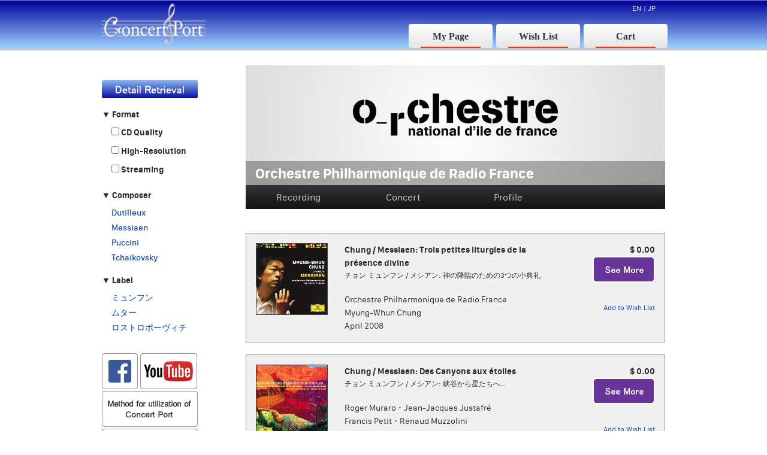

--- FILE ---
content_type: text/html; charset=UTF-8
request_url: http://www.concertport.com/product/artist/id/150
body_size: 15415
content:
<!DOCTYPE html PUBLIC "-//W3C//DTD XHTML 1.0 Strict//EN" "http://www.w3.org/TR/xhtml1/DTD/xhtml1-strict.dtd">
<html xmlns="http://www.w3.org/1999/xhtml">
<head>
<meta http-equiv="Content-Type" content="text/html; charset=utf-8" />
<meta http-equiv="Content-Style-Type" content="text/css" />
<meta http-equiv="Content-Script-Type" content="text/javascript" />
<meta name="keywords" content="音楽ダウンロード,ハイレゾ,高音質,MP3,音楽配信,クラシック,コンサートポート" />
<meta name="description" content="クラシック音楽・演奏会情報・演奏会チラシ制作・ダウンロード販売サポート" />
<title>Orchestre Philharmonique de Radio France | クラシック音楽・ハイレゾ音源配信　Concert Port</title>
<link href="/" rel="contents" title="クラシック音楽・ハイレゾ音源配信　Concert Port" />
<link href="//www.concertport.com/css/bootstrap.css" media="all" rel="stylesheet" type="text/css" />
<link href="//www.concertport.com/css/bootstrap-extends.css" media="all" rel="stylesheet" type="text/css" />
<link href="/css/default.css" media="all" rel="stylesheet" type="text/css" />
<link href="/css/button.css" media="all" rel="stylesheet" type="text/css" />
<script type="text/javascript" src="/js/analytics.js"></script>
<script type="text/javascript" src="/js/html5.js"></script>
<script type="text/javascript" src="/js/jquery.min.js"></script>
</head>
<body>
<div id="fb-root"></div>
<script>(function(d, s, id) {
        var js, fjs = d.getElementsByTagName(s)[0];
        if (d.getElementById(id)) return;
        js = d.createElement(s); js.id = id;
        js.src = "//connect.facebook.net/ja_JP/sdk.js#xfbml=1&version=v2.9&appId=125288428016792";
        fjs.parentNode.insertBefore(js, fjs);
    }(document, 'script', 'facebook-jssdk'));</script>

<div id="header">
    <div class="container">
        <h1><a href="/"><img src="/image/header/logo.png" alt="Concert Port" /></a></h1>
<div class="header-language">
	<ul>
    	<li><a href="?lang=en">EN</a></li>
    	<li>| <a href="?lang=ja">JP</a></li>
    </ul>
</div>
<div class="header-menu">
	<ul>
		<li><a href="/mypage/"><span>My Page</span></a></li>
    	<li><a href="/mypage/wish/"><span>Wish List</span></a></li>
    	<li><a href="/order/"><span>Cart</span></a></li>
    	<!--<li><a href="http://artist.concertport.com/" target="_blank"><img src="/image/menu/menu_header_upload.gif" alt="Upload" /></a></li>-->
    </ul>
</div>
<div class="clearfix"></div>

    </div>
</div>


<div id="content" class="layout">
    <div id="topic-path" class="container">
        


    </div>
            <div class="container">
            <div class="row">
                <div id="left-menu" class="col-sm-3">
                    <div class="side-search">
	<h2><img src="/image/header/detail_search.png" alt="Detail Retrieval"></h2>
    <h3>▼ Format</h3>
    <ul id="side-search-format">
    	<li><label><input type="checkbox" name="quality" value="flac"> CD Quality</label></li>
    	<li><label><input type="checkbox" name="quality" value="hi-res"> High-Resolution</label></li>
    	<li><label><input type="checkbox" name="quality" value="streaming"> Streaming</label></li>
    </ul>
    
    <h3>▼ Composer</h3>
    <ul id="side-search-composer">
        	        	        <li><a href="javascript:void();" data-composer="Dutilleux">Dutilleux</a></li>
                	        <li><a href="javascript:void();" data-composer="Messiaen">Messiaen</a></li>
                	        <li><a href="javascript:void();" data-composer="Puccini">Puccini</a></li>
                	        <li><a href="javascript:void();" data-composer="Tchaikovsky">Tchaikovsky</a></li>
                </ul>
    
    <h3>▼ Label</h3>
    <ul id="side-search-label">
        	        <li><a href="javascript:void();" data-label="ミュンフン">ミュンフン</a></li>
                	        <li><a href="javascript:void();" data-label="ムター">ムター</a></li>
                	        <li><a href="javascript:void();" data-label="ロストロポーヴィチ">ロストロポーヴィチ</a></li>
                </ul>

</div>
<ul class="banner">
    <li><a href="https://www.facebook.com/pages/Concert-Port/131207373679994" target="_blank"><img src="/image/banner/side_bnr_facebook.png" width="60" alt="facebook" /></a>
    <a href="https://www.youtube.com/channel/UCdAtY5-Rx1UaYoDtlSUd9_w" target="_blank"><img src="/image/banner/side_bnr_youtube.png" width="95" alt="YouTube" /></a></li>
    <li><a href="/about/guide/"><img src="/image/en/banner/side_bnr_guide.png" width="160" alt="クラシック音楽のためのコンサートポート使い方" /></a></li>
    <li><a href="/service/"><img src="/image/en/banner/side_bnr_service.png" width="160" alt="販売登録 その他多様なサービスについて" /></a></li>
    <li><a href="http://cpf.concertport.com/" target="_blank"><img src="/image/banner/side_bnr_cpflyer.png" width="150" alt="CP Flyer" /></a></li>
</ul>

                </div>
                <div id="main-column" class="col-sm-9">
                    
<div class="artist-image">
	<h1 class="artist-name">Orchestre Philharmonique de Radio France</h1>
	<div class="image"><img class="img-responsive" src="http://www.concertport.com/image/data/file/profile/name/0b6d56b308fec355092e490085302f5c.jpg"></div>
</div>
<div class="artist-tab">
    <span><a href="/product/artist/id/150/">Recording</a></span>
    <span><a href="/artist/concert/id/150/">Concert</a></span>
        <span><a href="/artist/profile/id/150/">Profile</a></span>
</div>

<div class="paginator">
    <nav class="pager">
        
    </nav>
</div>
    
<div class="product" data-quality="streaming" data-composer="Olivier Messiaen,,Olivier Messiaen,,Olivier Messiaen," data-label="Chung, Myung Whun チョン ミュンフン">
	<div class="cover">
	    <a href="/product/data/id/1044/tag/150/"><img src="/image/data/file/thumbnail/name/3de2c3f2f90dba7067b4422f0b51c920.jpg" width="120" height="120"></a>
    </div>
    <div class="recording">
        <div class="composer">Chung / Messiaen: Trois petites liturgies de la présence divine</div>
        <ul class="recording-title">
            <li>チョン ミュンフン / メシアン: 神の降臨のための3つの小典礼</li>
        </ul>
        <div class="recording-info">
            Orchestre Philharmonique de Radio France<br />
Myung-Whun Chung<br />        
            April 2008<br />
        </div>
    </div>
    <div class="order">
            <p class="amount">
                            $ 0.00
                    </p>
        <p><a href="/product/data/id/1044/tag/150/"><img src="/image/en/button/btn_more.png" width="104" height="44" alt="詳しく見る"></a></p>
        <a href="/mypage/add-wish/product_id/1044/" class="wishlist">Add to Wish List</a>
    	</div>
    <div class="clear"></div>
</div>
    
<div class="product" data-quality="streaming" data-composer="Olivier Messiaen," data-label="Chung, Myung Whun チョン ミュンフン">
	<div class="cover">
	    <a href="/product/data/id/1043/tag/150/"><img src="/image/data/file/thumbnail/name/329d92aa51e09fcfca59ebe60c124b95.jpg" width="120" height="120"></a>
    </div>
    <div class="recording">
        <div class="composer">Chung / Messiaen: Des Canyons aux étoiles</div>
        <ul class="recording-title">
            <li>チョン ミュンフン / メシアン: 峡谷から星たちへ…</li>
        </ul>
        <div class="recording-info">
            Roger Muraro ･ Jean-Jacques Justafré<br />
Francis Petit ･ Renaud Muzzolini<br />
Orchestre Philharmonique de Radio France<br />
Myung-Whun Chung<br />        
            July 2001<br />
        </div>
    </div>
    <div class="order">
            <p class="amount">
                            $ 0.00
                    </p>
        <p><a href="/product/data/id/1043/tag/150/"><img src="/image/en/button/btn_more.png" width="104" height="44" alt="詳しく見る"></a></p>
        <a href="/mypage/add-wish/product_id/1043/" class="wishlist">Add to Wish List</a>
    	</div>
    <div class="clear"></div>
</div>
    
<div class="product" data-quality="streaming" data-composer="Olivier Messiaen," data-label="Chung, Myung Whun チョン ミュンフン">
	<div class="cover">
	    <a href="/product/data/id/1042/tag/150/"><img src="/image/data/file/thumbnail/name/54da0acccc226b94ba3d07d3d8071653.jpg" width="120" height="120"></a>
    </div>
    <div class="recording">
        <div class="composer">Chung / Messiaen: La Transfiguration de Notre Seigneur Jésus-Christ</div>
        <ul class="recording-title">
            <li>チョン ミュンフン / メシアン: われらの主イエス・キリストの変容』</li>
        </ul>
        <div class="recording-info">
            Orchestre Philharmonique et Choeur de Radio France<br />
Myung-Whun Chung<br />        
            September 2001<br />
        </div>
    </div>
    <div class="order">
            <p class="amount">
                            $ 0.00
                    </p>
        <p><a href="/product/data/id/1042/tag/150/"><img src="/image/en/button/btn_more.png" width="104" height="44" alt="詳しく見る"></a></p>
        <a href="/mypage/add-wish/product_id/1042/" class="wishlist">Add to Wish List</a>
    	</div>
    <div class="clear"></div>
</div>
    
<div class="product" data-quality="streaming" data-composer="Henri Dutilleux," data-label="Mutter, Anne-Sophie ムター">
	<div class="cover">
	    <a href="/product/data/id/870/tag/150/"><img src="/image/data/file/thumbnail/name/aad1ef5702ecd2d44f0d1884c896ce79.jpg" width="120" height="120"></a>
    </div>
    <div class="recording">
        <div class="composer">Mutter / Dutilleux: Sur le même accord</div>
        <ul class="recording-title">
            <li>ムター / デュティユー: 同じ和音の上に</li>
        </ul>
        <div class="recording-info">
            Anne-Sophie Mutter<br />
Orchestre Philharmonique de Radio France<br />
Kurt Masur<br />        
            November 2003<br />
        </div>
    </div>
    <div class="order">
            <p class="amount">
                            $ 0.00
                    </p>
        <p><a href="/product/data/id/870/tag/150/"><img src="/image/en/button/btn_more.png" width="104" height="44" alt="詳しく見る"></a></p>
        <a href="/mypage/add-wish/product_id/870/" class="wishlist">Add to Wish List</a>
    	</div>
    <div class="clear"></div>
</div>
    
<div class="product" data-quality="streaming" data-composer="Giacomo Puccini," data-label="Rostropovich, Mstislav ロストロポーヴィチ">
	<div class="cover">
	    <a href="/product/data/id/802/tag/150/"><img src="/image/data/file/thumbnail/name/316eb332c807c2c95767f71f3fc3c640.jpg" width="120" height="120"></a>
    </div>
    <div class="recording">
        <div class="composer">Rostropovich / Puccini: Tosca</div>
        <ul class="recording-title">
            <li>ロストロポーヴィチ / プッチーニ: トスカ</li>
        </ul>
        <div class="recording-info">
            Galina Vishnevskaya ･ Franco Bonisolli<br />
Matteo Manuguerra<br />
Orchestre National de France<br />
Mstislav Rostropovich<br />        
            January 1976<br />
        </div>
    </div>
    <div class="order">
            <p class="amount">
                            $ 0.00
                    </p>
        <p><a href="/product/data/id/802/tag/150/"><img src="/image/en/button/btn_more.png" width="104" height="44" alt="詳しく見る"></a></p>
        <a href="/mypage/add-wish/product_id/802/" class="wishlist">Add to Wish List</a>
    	</div>
    <div class="clear"></div>
</div>
    
<div class="product" data-quality="streaming" data-composer="Peter Ilyich Tchaikovsky," data-label="Rostropovich, Mstislav ロストロポーヴィチ">
	<div class="cover">
	    <a href="/product/data/id/801/tag/150/"><img src="/image/data/file/thumbnail/name/8393027e42f50ac0a9ab882687217e8c.jpg" width="120" height="120"></a>
    </div>
    <div class="recording">
        <div class="composer">Rostropovich / Tchaikovsky: Pique Dame</div>
        <ul class="recording-title">
            <li>ロストロポーヴィチ / チャイコフスキー: スペードの女王</li>
        </ul>
        <div class="recording-info">
            Peter Gougaloff · Galina Vishnevskaya · Regina Resnik<br />
Bernd Weikl · Dan Iordachescu · Hanna Schwarz · Lucia Popp<br />
Choeur Tchaikovsky<br />
Maîtrise de Radio France<br />
Orchestre National de France<br />
Mstislav Rostropovich<br />        
            January 1977<br />
        </div>
    </div>
    <div class="order">
            <p class="amount">
                            $ 0.00
                    </p>
        <p><a href="/product/data/id/801/tag/150/"><img src="/image/en/button/btn_more.png" width="104" height="44" alt="詳しく見る"></a></p>
        <a href="/mypage/add-wish/product_id/801/" class="wishlist">Add to Wish List</a>
    	</div>
    <div class="clear"></div>
</div>

<div class="paginator">
    <nav class="pager">
        
    </nav>
</div>

<script type="text/javascript">
$(function() {
	$("#side-search-format input").change(function(e) {
		e.preventDefault();
		
		var format = [];
		$("#side-search-format input:checked").each(function(ex) {
			format.push(".product[data-quality*='" + $(this).val() + "']");
		});
		
		$(".product").hide();
		$(format.join(",")).fadeIn();
	});

	$("#side-search-composer a").click(function(e) {
		e.preventDefault();
		$(".product").hide();
		$(".product[data-composer*='" + $(this).text() + "']").fadeIn();
	});

	$("#side-search-label a").click(function(e) {
		e.preventDefault();
		$(".product").hide();
		$(".product[data-label*='" + $(this).text() + "']").fadeIn();
	});
});
</script>    
                </div>
            </div>
        </div>
        <div class="clear"></div>
</div><!-- #content -->


<div id="footer">
    <div class="container">
        <div class="row">
    <div class="footer-menu col-sm-4">
        <ul>
            <li><a href="/about/company/">Company Outline</a></li>
            <li><a href="/about/terms/">Terms of Service</a></li>
            <li><a href="/about/privacy/">Privacy Policy</a></li>
        </ul>
    </div>
    
    <div class="footer-menu col-sm-4">
        <ul>
            <li><a href="/about/">About Concert Port</a></li>
            <li><a href="/about/share/">How to Use</a></li>
            <li><a href="/about/fee/">About Fee</a></li>
        </ul>
    </div>
    
    <div class="footer-menu col-sm-4">
        <ul>
            <li><a href="/customer/entry/">Entry</a></li>
            <li><a href="http://artist.concertport.com/" target="_blank">Your Account</a></li>
            <li><a href="/inquiry/">Contact us</a></li>
        </ul>
    </div>
</div>
<div class="clear"></div>

<!--
<div id="signiture">
    <p>Copyright 2012 Office Modern Co.Ltd., All rights reserved.</p>
</div>
-->    
    </div>
</div>

</body>
</html>

--- FILE ---
content_type: text/css; charset=utf-8
request_url: http://www.concertport.com/css/default.css
body_size: 18809
content:
@charset "utf-8";
/**
 * Concert Port 標準スタイルシート
 *
 * @category   css
 * @package    concert-port.com
 * @version    1.0.0
 * @link       http://concert-port.com/css/default.css
 * @since      File available since Release 1.0.0
 * @copyright  Copyright (c) 2012 Office Modern
 */

html, body {
    min-height: 100%;
}

body {
    margin: 0 auto;
}

.container {
    width: 970px !important;
    margin: 0 auto;
}

a,
a:visited {
    color: #0044CC;
}

img.left {
    margin-right: 1em;
    float: left;
}

img.right {
    margin-left: 1em;
    float: right;
}

hr {
    border-top: 1px solid #aaa;
}

.index-recent {
    padding-top: 24px;
}

.main-container {
    overflow: hidden;
}

#main-column {
    width: 730px;
    padding-top: 28px;
}

#content {
    min-height: 500px;
}

div#header {
    height: 81px;
    background: url(/image/header/background.png) left top repeat-x;
    box-shadow: 0 2px 2px 1px rgba(0,0,0,.25);
}

#header .container {
    position: relative;
}

div#header h1 {
    margin: 0;
    float: left;
}

div#header div.header-menu {
    position: absolute;
    bottom: 0;
    right: 10px;
    height: 41px;
}

div#header div.header-menu ul {
    margin: 0;
}

div#header div.header-menu ul li {
    padding: 0 1px;
    display: inline;
    width: 130px;
    list-style: none;
}

#header .header-menu ul li a {
    display: inline-block;
    background: -webkit-gradient(linear, left top, left bottom, color-stop(1.00, #e5e5e5), color-stop(0.00, #fff));
    background: -webkit-linear-gradient(#fff, #e5e5e5);
    background: -moz-linear-gradient(#fff, #e5e5e5);
    background: -o-linear-gradient(#fff, #e5e5e5);
    background: -ms-linear-gradient(#fff, #e5e5e5);
    background: linear-gradient(#fff, #e5e5e5);
    color: #333;
    font-size: 16px;
    font-weight: bold;
    border-radius: 4px;
    transition-duration: .3s;
}

#header .header-menu ul li a span {
    margin: 0 20px;
    padding: 8px 0 5px;
    display: inline-block;
    min-width: 100px;
    border-bottom: 2px solid #ff3300;
    text-align: center;
    font-weight: 700;
    font-family: "Times New Roman","游明朝",YuMincho,"ヒラギノ明朝 ProN W3","Hiragino Mincho ProN","ヒラギノ明朝 Pro W3","Hiragino Mincho Pro","HG明朝E","メイリオ",Meiryo,"MS 明朝","MS Mincho",serif;
}

#header .header-menu ul li a:hover {
    background: -webkit-gradient(linear, left top, left bottom, color-stop(1.00, #fff), color-stop(0.00, #e5e5e5));
    background: -webkit-linear-gradient(#e5e5e5, #fff);
    background: -moz-linear-gradient(#e5e5e5, #fff);
    background: -o-linear-gradient(#e5e5e5, #fff);
    background: -ms-linear-gradient(#e5e5e5, #fff);
    background: linear-gradient(#e5e5e5, #fff);
}

#header .header-language ul {
  margin: 0;
  padding: 0 1em 0 0;
  list-style: none;
  text-align: right;
}

#header .header-language ul li {
  display: inline;
  color: #fff;
  font-size: 12px;
}

#header .header-language ul li a {
  color: #fff;
  text-decoration: none;
}

div#footer {
    background: url(/image/footer/background.png) left top repeat-x;
    color: #fff;
    /* padding-left: 230px; */
}

div.footer-menu {
    padding: 2em 0;
    /* width: 250px;
    float: left; */
    font-size: 12px;
}

div.footer-menu a {
    color: #fff;
    text-decoration: none;
}

div#footer #signeture {
    height: 100px;
    text-align: center;
    line-height: 100px;
    clear: both;
}

div#content {
    /* margin-bottom: 30px; */
}

div#topic-path ol li {
    float: left;
    display: inline;
}

div#topic-path ol li:after {
    content: " > ";
}

#left-menu {
    margin-top: 28px;
    width: 240px;
    /* width: 230px;
    float: left; */
}

#index-column #left-menu {
    margin-top: 0;
}

#left-menu ul.menu {
    margin: 28px 0 2em;
    padding: 0;
}

#left-menu ul li {
    list-style: none;
    width: 160px;
    margin-bottom: 3px;
}

#left-menu ul.menu li {
    margin: 0;
    padding: 0;
    display: list-item;
    text-align: center;
}

#left-menu ul.menu li.search {
    height: auto;
}

#left-menu ul.banner {
    margin-top: 0;
    padding: 0;
}

#main-column {
    /* width: 700px;
    margin-left: 10px;
    float: left; */
}

#main-column h1 {
    margin-top: 0;
    padding: 5px 20px 9px;
    background: url(../image/headerbar_background.png) top left repeat-x;
    font-size: 14px;
}

#main-column h1 span.more,
#main-column h2 span.more{
    float: right;
    font-size: 12px;
    margin-right: -30px;
}

#main-column h2 {
    margin: 8px 0;
}

/*#main-column .jumbotron.guide * {
    font-family: Georgia, "Hiragino Mincho ProN", "Yu Mincho", YuMincho, Meiryo, "MS PMincho", serif;
}*/

#main-column .jumbotron.guide h1 {
    margin: 0;
    padding: 0;
    background: transparent;
    font-size: 32px;
}

#main-column .jumbotron.guide h2 {
    margin-top: 42px;
    font-size: 32px;
}

#main-column .jumbotron.guide > h2:first-child {
    margin-top: 0;
}

#main-column .jumbotron.guide p {
    font-size: 18px;
}

.guide-figure {
    height: 0;
    display: block;
    float: right;
    overflow: visible;
}

#create-account {
    float: right;
    clear: both;
}

div.tab {
    height: 40px;
    background: url(/image/tabbar_background.png) repeat-x left center;
}

div.tab span {
    float: left;
    width: 116px;
    line-height: 40px;
    text-align: center;
    color: #aaa;
}

div#about h3 {
    color: #3333ee;
}

div.mypage-tab {
    height: 40px;
    background: url(/image/tabbar_background.png) repeat-x left center;
}

div.mypage-tab span {
    line-height: 40px;
    text-align: center;
}

div.mypage-tab span a {
    text-decoration: none;
    color: #aaa;
}

div.mypage-tab span a:hover {
    color: inherit;
}

div.artist-tab {
    height: 40px;
    background: #141414;
    background: url([data-uri]) 100% 100%;
    background: -moz-linear-gradient(top, #32323a 0%, #141414 100%);
    background: -webkit-gradient(linear, left top, left bottom, color-stop(0%, #32323a), color-stop(100%, #141414));
    background: -webkit-linear-gradient(top, #32323a 0%, #141414 100%);
    background: -o-linear-gradient(top, #32323a 0%, #141414 100%);
    background: -ms-linear-gradient(top, #32323a 0%, #141414 100%);
    background: linear-gradient(to bottom, #32323a 0%, #141414 100%);
}

div.artist-tab span {
    float: left;
    width: 25%;
    line-height: 40px;
    text-align: center;
}

div.artist-tab span a {
    text-decoration: none;
    color: #ccc;
}

div.contents {
    margin: 10px 0 32px;
    padding: 20px;
    background: #ebebeb;
}

div.product {
    margin: 10px 0 20px;
    padding: 16px;
    border: #999 1px solid;
    background: #F0F0F0;
    font-size: 14px;
}


div.product .composer {
	font-weight: bold;   
}

div.product div.cover {
    padding-right: 28px;
    float: left;
}

div.product div.recording {
    float: left;
    width: 350px;
}

div.product div.order {
    float: right;
    width: 142px;
    text-align: right;
}

div.product div.order h3,
div.product div.order p {
    margin: 0;
}

div.product div.order p.format {
    font-size: 12px;
}

div.product div.order p.amount {
    font-size: 14px;
    font-weight: bold;
}

div.product div.recording-artist {
    margin-bottom: 20px;
    font-size: 16px;
    font-weight: bold;
}

div.product div.recording-artist a {
    color: #000;
}

div.product ul.recording-title {
    margin: 0;
    padding: 0 0 20px 0;
    list-style: none;
    font-size: 12px;
}

.wishlist .affiriate {
    margin-bottom: 4px;
}

div.recording dl {
    margin: 0;
    padding-bottom: 20px;
}

div.product-data {
    padding: 10px 0;
}

div.recording-title {
    color: #c00;
}

div.cart h3 {
    margin: 0;
    font-size: 14px;
}

div.cart div.cart-amount {
    float: right;
    text-align: right;
}

div.total-amount {
    float: left;
    width: 450px;
}

div.total-amount table {
    width: 100%;
}

div.total-amount table th,
div.total-amount table td {
    padding: 4px;
    border: 2px solid #ebebeb;
}

div.total-amount table th {
    width: 180px;
    background: #ddd;
}

div.total-amount table td {
    text-align: right;
}

div.cart-button {
    float: right;
    text-align: right;
}

ul.cover-list {
    min-width: 720px;
    padding: 0;
    overflow: hidden;
}

ul.cover-list li {
    width: 162px;
    margin: 0 17px 24px 0;
    float: left;
    list-style: none;
}

ul.cover-list li img,
.product .cover img {
    margin-bottom: 4px;
    border: #444 1px solid;
}

ul.cover-list li,
ul.cover-list li a {
    font-size: 12px;
    font-weight: 700;
    line-height: 1.25;
    color: #000;
    text-decoration: none;
}

div.artist {
    margin-bottom: 20px;
    padding: 6px;
    border: #999 1px solid;
    background: #F0F0F0;
}

div.artist-profile {
    margin-bottom: 6px;
}

span.sub-comment {
    color: #999;
    font-size: small;
}

table.fee {
    width: 450px;
    margin: 1em auto;
    background: #fff;
}

table.fee th,
table.fee td {
    width: 25%;
    border: 1px solid #333;
    font-size: 12px;
    padding: 4px;
}

table.fee td {
    text-align: right;
}

table.fee tr {
    background: #e0e0e0;
}

table.fee tr.pink {
    background: #fcf;
}

table.fee thead th,
table.fee th.entry {
    background: #fff;
}

table.fee th.entry {
    vertical-align: top;
}

table.fee th.blank-cell {
    background-color: transparent;
    border: none;
}

table.order {
    font-size: 14px;
    width: 100%;
}

table.order th,
table.order td {
    padding: 5px;
    vertical-align: top;
}

table.order th.order-number {
    vertical-align: top;
}

table.order th.order-date {
    text-align: left;
}

table.order th.amount,
table.order td.amount {
    text-align: right;
}

table.order .download {
    padding: 10px 10px 40px;
}

table.order .download .image {
    float: left;
    margin-right: 4px;
}

.btn-small {
    padding: 3px 1em;
    font-size: 14px;
    border: solid 2px #fff;
    border-radius: 4px;
}

a.btn-small {
    text-decoration: none;
    color: inherit;
}

.btn-yellow {
    background: #f9c933;
}

.btn-green {
    background: #b7f419;
}

table.order td a.download {
    padding: 10px;
}

a.wishlist {
    margin-top: 32px;
    display: block;
    font-size: 12px;
}

.btn_order {
    margin-bottom: 12px;
}

/**
 * 汎用
 */
.clear {
    clear: both;
}

.value {
    font-family: "Arial Black", Gadget, sans-serif;
}

form input[type=text],
form input[type=password],
form textarea,
form select {
    background-image: -webkit-gradient(  linear,  left bottom,  left top,  color-stop(0, rgb(255,255,255)),  color-stop(1, rgb(248,248,248))  );
    background-image: -moz-linear-gradient(  center bottom,  rgb(255,255,255) 0%,  rgb(248,248,248) 100%  );
    outline: none;
}

form label {
    cursor: pointer;
}

form dl dt {
    clear: both;
    float: left;
    width: 165px;
    padding: 4px 10px;
}

form dl dd {
    float: right;
    width: 455px;
    margin: 0;
    padding: 4px 10px;
}

form dd div.image img {
    width: 100%;
}

dt.confirm {
    width: 420px;
}

dd.confirm {
    width: 200px;
}

p#btn-submit {
    text-align: center;
}

label.required:after {
    content: ' *';
    color: #aa0000;
}

dl.zend_form > ul.errors {
    clear: both;
}

ul.errors {
    margin: 0;
    padding: 4px 4px 4px 28px;
}

.errors,
ul.errors li {
    color: #A00;
}

#topic-path {
    position: relative;
}

#topic-path .logout {
    position: absolute;
    right: 30px;
    bottom: -62px;
    font-size: 14px;
    z-index: 20;
}

#topic-path .logout a {
    color: #333;
    text-decoration: none;
}

#topic-path .logout a:hover {
    text-decoration: underline;
}

.artist-image {
    position: relative;
    height: 200px;
    overflow: hidden;
}

#main-column .artist-image h1.artist-name {
    width: 100%;
    margin: 0;
    padding: 7px 16px;
    position: absolute;
    color: #fff;
    bottom: 0;
    background: rgba(0, 0, 0, .3);
    font-size: 24px;
    z-index: 5;
}

form.search select {
    width: 220px;
}

dl.service {
    margin: 20px;
}

dl.service dt {
    width: 160px;
    height: 160px;
    margin: 0 30px 10px 0;
    float: left;
}

dl.service dd {
    width: 430px;
    height: 160px;
    margin: 0 0 10px;
    float: left;
    font-size: 18px;
}

.jumbotron.guide h3 {
    margin-bottom: 0;
    font-size: 20px;
}

.jumbotron.guide .catch {
    font-weight: 500;
}

.jumbotron.guide p {
    margin-top: .5em;
}

.jumbotron.guide dt {
    width: 400px;
    float: left;
}

.jumbotron.guide dd {
    margin: 0;
    width: 100px;
    float: left;
    text-align: right;
}

.jumbotron.guide ol,
.jumbotron.guide ul {
    padding-left: 2em;
}

.jumbotron.guide sub {
    bottom: initial;
}

.jumbotron.guide dt sub {
    margin-left: 2em;
    bottom: 1em;
    color: #000;
    font-size: 12px;
}

.jumbotron.guide .outline th {
    text-align: left;
}

.jumbotron.guide .outline th,
.jumbotron.guide .outline td {
    padding: 8px 12px;
    vertical-align: top;
    font-size: 14px;
}

.contents.about {
    font-size: 14px;
}

.exception .stack-trace {
    margin: 0;
    padding: 6px;
    border: 1px solid #777;
}

.exception .stack-trace dt {
    font-weight: bold;
}

.exception .stack-trace dd {
    margin: 0;
}

.exception .stack-trace:nth-child(even) {
    background: #eee;
}

.attention {
    color: #a00;
}

.column-container {
    margin: 16px 0;
    padding: 12px;
    border: 1px solid #999;
}

.column-container h3,
.column-container h4 {
    margin-top: 0;
}

.column-container p {
    margin-bottom: 0;
}

.open-date span {
    display: block;
    text-align: center;
    font-stretch: condensed;
}

.open-date .open-year {
    font-size: 25px;
    color: #999;
}

.open-date .open-day {
    font-size: 35px;
    line-height: 1;
}

.open-date .open-week {
    font-size: 25px;
    color: #999;
}

.concert-info h2.concert-title {
    margin-top: 6px;
    font-size: 18px;
}

.btn-remove {
    display: none;
}

.order-button {
    text-align: center;
}

.form-group {
    margin-bottom: 5px;
}

form h2 {
    font-weight: bold;
}

form h2 sub {
    bottom: 0;
}

.concert-info h2 {
    font-size: 24px;
}

nav.category {
    margin: 2em 0;
}

nav.category ul {
    margin: 0;
    padding: 0;
    list-style: none;
    text-align: center;
}

nav.category ul li {
    display: inline-block;
    font-size: 14px;
    font-weight: 500;
}

nav.category ul li a {
    color: inherit;
}

.browse-button {
    text-align: right;
}

.top-nav-container {
    margin-top: 20px;
}

.top-nav-container ul.menu {
    margin: 0;
    padding: 0;
    list-style: none;
}

.top-nav-container .search-container {
    margin-top: 32px;
}

.index-recent {
    margin-bottom: 32px;
}

.index-recent,
.index-recent a {
    color: #fff !important;
    background: #000;
    line-height: 1.25;
    font-weight: 800;
}

.index-wide {
    width: 350px;
    float: left;
}

.index-narrow {
    width: 520px;
    float: right;
}

.index-narrow .cover-list {
    min-width: 540px;
    /* width: 160px; */
}

.index-recent .index-narrow a img {
    /* margin-bottom: 12px; */
}

.narrow-record {
    margin-bottom: 32px;
}

.visible-hidden {
    visibility: hidden;
}

ul.concert-year,
ul.artist-category {
    margin: 0 0 24px;
    padding: 0;
    list-style: none;
}

ul.artist-category {
    margin-left: auto;
    margin-right: auto;
    text-align: center;
    font-size: 14px;
    font-weight: 500;
}

ul.concert-year li,
ul.artist-category li {
    display: inline-block;
}

ul.concert-year li::after,
ul.artist-category li::after {
    content: " | ";
}

ul.concert-year li:last-child::after,
ul.artist-category li:last-child::after {
    content: "";
}

ul.concert-year li a,
ul.artist-category li a {
    display: inline-block;
    padding: 3px 12px;
}

.paginator .pager li > a,
.paginator .pager li > span {
    border-radius: 2px;
}

.paginator .pager .next>a,
.paginator .pager .next>span,
.paginator .pager .previous>a,
.paginator .pager .previous>span {
	float: none;
}

.side-search {
	margin-bottom: 32px;
}

.side-search h3 {
	font-size: 14px;
}

.side-search ul {
	margin: 0;
	padding: 0;
	list-style: none;
}

.side-search ul li {
	width: auto;
    margin-bottom: 6px;
	padding-left: 16px;
    font-size: 14px;
    font-weight: 500;
}

.side-search select {
	width: 100%;
}

.tile-service {
    border: 1px solid #999;
    border-radius: 4px;
    margin: 4px -8px; 
    padding: 8px;
    text-align: center;
    background-color: #fff;
}

.tile-service.star {
    background-image: url("/image/service/icon_star.png");
    background-position: top 8px left 8px;
    background-repeat: no-repeat;
}

.tile-service h2 {
    margin: 0;
    padding-bottom: 8px;
    font-size: 16px;
    font-weight: bold;
    line-height: 1.3;
    border-bottom: 1px solid #b2b2d9;
}

.tile-service p {
    margin: 8px 0 0;
    font-size: 14px;
}

.tile-service .purple a {
    color: #636;
}

.tile-service .orange a {
    color: #FF3700;
}

.tile-service .blue a {
    color: #36c;
}

.tile-service .yellow a {
    color: #990;
}

#guide-title {

}

.form-product .submit {
    text-decoration: none;
    font-weight: bold;
}

#wish-check-tool {
    min-height: unset;
}

#wish-check-tool a.btn-xs {
    margin: 10px 6px;
    padding: 1px 5px;
}

#wish-check-tool a.btn-xs:hover,
#wish-check-tool a.btn-xs:focus {
    color: #333;
}

#wish-check-tool #select-all-wish {
    margin-right: 16px;
}

.wishlist-check {
    float: left;
    width: 25px;
}

.inquiry {
    margin-top: 64px;
}

#entry-element {
    margin: 32px 0 16px;
}

.contact-description {
    margin-top: 36px;
}

.float-right {
    float: right;
}

--- FILE ---
content_type: text/css; charset=utf-8
request_url: http://www.concertport.com/css/button.css
body_size: 34266
content:
/**
 * http://css-button-generator.com/
 */
.button,
.button-small,
.button-large {
    display: inline-block;
    
    font-weight: normal;
    text-decoration: none;
}

.button:active,
.button-small:active,
.button-large:active {
    position: relative;
    top: 1px;
}

.button-small {
    padding: 2px 8px;
    font-size: 12px;
       -moz-border-radius: 2px;
    -webkit-border-radius: 2px;
            border-radius: 2px;            
}

.button {
    padding: 4px 12px;
    font-size: 14px;
       -moz-border-radius: 4px;
    -webkit-border-radius: 4px;
            border-radius: 4px;            
}

.button-large {
    padding: 9px 18px;
    font-size: 16px;
       -moz-border-radius: 6px;
    -webkit-border-radius: 6px;
            border-radius: 6px;            
}



/**
 * カラーテーマ設定
 */
.theme00 {
       -moz-box-shadow: inset 0px 1px 0px 0px #ffffff;
    -webkit-box-shadow: inset 0px 1px 0px 0px #ffffff;
            box-shadow: inset 0px 1px 0px 0px #ffffff;

    background:     -webkit-gradient( linear, left top, left bottom, color-stop(0.05, #ededed), color-stop(1, #dfdfdf) );
    background: -moz-linear-gradient( center top, #ededed 5%, #dfdfdf 100% );
    background:  -ms-linear-gradient( top, #ededed 5%, #dfdfdf 100% );
    filter: progid:DXImageTransform.Microsoft.gradient(startColorstr='#ededed', endColorstr='#dfdfdf');
    background-color: #ededed;

    border: 1px solid #dcdcdc;

    color: #777777 !important;
    text-shadow: 1px 1px 0px #ffffff;
}

.theme00:hover {
    background:     -webkit-gradient( linear, left top, left bottom, color-stop(0.05, #dfdfdf), color-stop(1, #ededed) );
    background: -moz-linear-gradient( center top, #dfdfdf 5%, #ededed 100% );
    background:  -ms-linear-gradient( top, #dfdfdf 5%, #ededed 100% );
    filter: progid:DXImageTransform.Microsoft.gradient(startColorstr='#dfdfdf', endColorstr='#ededed');
    background-color: #dfdfdf;
}


.theme01 {
       -moz-box-shadow: inset 0px 1px 0px 0px #f29c93;
    -webkit-box-shadow: inset 0px 1px 0px 0px #f29c93;
            box-shadow: inset 0px 1px 0px 0px #f29c93;

    background:     -webkit-gradient( linear, left top, left bottom, color-stop(0.05, #fe1a00), color-stop(1, #ce0100) );
    background: -moz-linear-gradient( center top, #fe1a00 5%, #ce0100 100% );
    background:  -ms-linear-gradient( top, #fe1a00 5%, #ce0100 100% );
    filter: progid:DXImageTransform.Microsoft.gradient(startColorstr='#fe1a00', endColorstr='#ce0100');
    background-color: #fe1a00;

    border: 1px solid #d83526;

    color: #ffffff !important;
    text-shadow: 1px 1px 0px #b23e35;
}

.theme01:hover {
    background:     -webkit-gradient( linear, left top, left bottom, color-stop(0.05, #ce0100), color-stop(1, #fe1a00) );
    background: -moz-linear-gradient( center top, #ce0100 5%, #fe1a00 100% );
    background:  -ms-linear-gradient( top, #ce0100 5%, #fe1a00 100% );
    filter: progid:DXImageTransform.Microsoft.gradient(startColorstr='#ce0100', endColorstr='#fe1a00');
    background-color: #ce0100;
}


.theme02 {
       -moz-box-shadow: inset 0px 1px 0px 0px #caefab;
    -webkit-box-shadow: inset 0px 1px 0px 0px #caefab;
            box-shadow: inset 0px 1px 0px 0px #caefab;

    background:     -webkit-gradient( linear, left top, left bottom, color-stop(0.05, #77d42a), color-stop(1, #5cb811) );
    background: -moz-linear-gradient( center top, #77d42a 5%, #5cb811 100% );
    background:  -ms-linear-gradient( top, #77d42a 5%, #5cb811 100% );
    filter: progid:DXImageTransform.Microsoft.gradient(startColorstr='#77d42a', endColorstr='#5cb811');
    background-color: #77d42a;

    border: 1px solid #268a16;

    color: #306108 !important;
    text-shadow: 1px 1px 0px #aade7c;
}

.theme02:hover {
    background:     -webkit-gradient( linear, left top, left bottom, color-stop(0.05, #5cb811), color-stop(1, #77d42a) );
    background: -moz-linear-gradient( center top, #5cb811 5%, #77d42a 100% );
    background:  -ms-linear-gradient( top, #5cb811 5%, #77d42a 100% );
    filter: progid:DXImageTransform.Microsoft.gradient(startColorstr='#5cb811', endColorstr='#77d42a');
    background-color: #5cb811;
}


.theme03 {
       -moz-box-shadow: inset 0px 1px 0px 0px #bbdaf7;
    -webkit-box-shadow: inset 0px 1px 0px 0px #bbdaf7;
            box-shadow: inset 0px 1px 0px 0px #bbdaf7;

    background:     -webkit-gradient( linear, left top, left bottom, color-stop(0.05, #79bbff), color-stop(1, #378de5) );
    background: -moz-linear-gradient( center top, #79bbff 5%, #378de5 100% );
    background:  -ms-linear-gradient( top, #79bbff 5%, #378de5 100% );
    filter: progid:DXImageTransform.Microsoft.gradient(startColorstr='#79bbff', endColorstr='#378de5');
    background-color: #79bbff;

    border: 1px solid #84bbf3;

    color: #ffffff !important;
    text-shadow: 1px 1px 0px #528ecc;
}

.theme03:hover {
    background:     -webkit-gradient( linear, left top, left bottom, color-stop(0.05, #378de5), color-stop(1, #79bbff) );
    background: -moz-linear-gradient( center top, #378de5 5%, #79bbff 100% );
    background:  -ms-linear-gradient( top, #378de5 5%, #79bbff 100% );
    filter: progid:DXImageTransform.Microsoft.gradient(startColorstr='#378de5', endColorstr='#79bbff');
    background-color: #378de5;
}


.theme04 {
       -moz-box-shadow: inset 0px 1px 0px 0px #fce2c1;
    -webkit-box-shadow: inset 0px 1px 0px 0px #fce2c1;
            box-shadow: inset 0px 1px 0px 0px #fce2c1;

    background:     -webkit-gradient( linear, left top, left bottom, color-stop(0.05, #ffc477), color-stop(1, #fb9e25) );
    background: -moz-linear-gradient( center top, #ffc477 5%, #fb9e25 100% );
    background:  -ms-linear-gradient( top, #ffc477 5%, #fb9e25 100% );
    filter: progid:DXImageTransform.Microsoft.gradient(startColorstr='#ffc477', endColorstr='#fb9e25');
    background-color: #ffc477;

    border: 1px solid #eeb44f;

    color: #ffffff !important;
    text-shadow: 1px 1px 0px #cc9f52;
}

.theme04:hover {
    background:     -webkit-gradient( linear, left top, left bottom, color-stop(0.05, #fb9e25), color-stop(1, #ffc477) );
    background: -moz-linear-gradient( center top, #fb9e25 5%, #ffc477 100% );
    background:  -ms-linear-gradient( top, #fb9e25 5%, #ffc477 100% );
    filter: progid:DXImageTransform.Microsoft.gradient(startColorstr='#fb9e25', endColorstr='#ffc477');
    background-color: #fb9e25;
}


.theme05 {
       -moz-box-shadow: inset 0px 1px 0px 0px #e184f3;
    -webkit-box-shadow: inset 0px 1px 0px 0px #e184f3;
            box-shadow: inset 0px 1px 0px 0px #e184f3;

    background:     -webkit-gradient( linear, left top, left bottom, color-stop(0.05, #c123de), color-stop(1, #a20dbd) );
    background: -moz-linear-gradient( center top, #c123de 5%, #a20dbd 100% );
    background:  -ms-linear-gradient( top, #c123de 5%, #a20dbd 100% );
    filter: progid:DXImageTransform.Microsoft.gradient(startColorstr='#c123de', endColorstr='#a20dbd');
    background-color: #c123de;

    border: 1px solid #a511c0;

    color: #ffffff !important;
    text-shadow: 1px 1px 0px #9b14b3;
}

.theme05:hover {
    background:     -webkit-gradient( linear, left top, left bottom, color-stop(0.05, #a20dbd), color-stop(1, #c123de) );
    background: -moz-linear-gradient( center top, #a20dbd 5%, #c123de 100% );
    background:  -ms-linear-gradient( top, #a20dbd 5%, #c123de 100% );
    filter: progid:DXImageTransform.Microsoft.gradient(startColorstr='#a20dbd', endColorstr='#c123de');
    background-color: #a20dbd;
}


.theme06 {
       -moz-box-shadow: inset 0px 1px 0px 0px #e6cafc;
    -webkit-box-shadow: inset 0px 1px 0px 0px #e6cafc;
            box-shadow: inset 0px 1px 0px 0px #e6cafc;

    background:     -webkit-gradient( linear, left top, left bottom, color-stop(0.05, #c579ff), color-stop(1, #a341ee) );
    background: -moz-linear-gradient( center top, #c579ff 5%, #a341ee 100% );
    background:  -ms-linear-gradient( top, #c579ff 5%, #a341ee 100% );
    filter: progid:DXImageTransform.Microsoft.gradient(startColorstr='#c579ff', endColorstr='#a341ee');
    background-color: #c579ff;

    border: 1px solid #a946f5;

    color: #ffffff !important;
    text-shadow: 1px 1px 0px #8628ce;
}

.theme06:hover {
    background:     -webkit-gradient( linear, left top, left bottom, color-stop(0.05, #a341ee), color-stop(1, #c579ff) );
    background: -moz-linear-gradient( center top, #a341ee 5%, #c579ff 100% );
    background:  -ms-linear-gradient( top, #a341ee 5%, #c579ff 100% );
    filter: progid:DXImageTransform.Microsoft.gradient(startColorstr='#a341ee', endColorstr='#c579ff');
    background-color: #a341ee;
}


.theme07 {
       -moz-box-shadow: inset 0px 1px 0px 0px #f9eca0;
    -webkit-box-shadow: inset 0px 1px 0px 0px #f9eca0;
            box-shadow: inset 0px 1px 0px 0px #f9eca0;

    background:     -webkit-gradient( linear, left top, left bottom, color-stop(0.05, #f0c911), color-stop(1, #f2ab1e) );
    background: -moz-linear-gradient( center top, #f0c911 5%, #f2ab1e 100% );
    background:  -ms-linear-gradient( top, #f0c911 5%, #f2ab1e 100% );
    filter: progid:DXImageTransform.Microsoft.gradient(startColorstr='#f0c911', endColorstr='#f2ab1e');
    background-color: #f0c911;

    border: 1px solid #e65f44;

    color: #c92200 !important;
    text-shadow: 1px 1px 0px #ded17c;
}

.theme07:hover {
    background:     -webkit-gradient( linear, left top, left bottom, color-stop(0.05, #f2ab1e), color-stop(1, #f0c911) );
    background: -moz-linear-gradient( center top, #f2ab1e 5%, #f0c911 100% );
    background:  -ms-linear-gradient( top, #f2ab1e 5%, #f0c911 100% );
    filter: progid:DXImageTransform.Microsoft.gradient(startColorstr='#f2ab1e', endColorstr='#f0c911');
    background-color: #f2ab1e;
}


.theme08 {
       -moz-box-shadow: inset 0px 1px 0px 0px #c1ed9c;
    -webkit-box-shadow: inset 0px 1px 0px 0px #c1ed9c;
            box-shadow: inset 0px 1px 0px 0px #c1ed9c;

    background:     -webkit-gradient( linear, left top, left bottom, color-stop(0.05, #9dce2c), color-stop(1, #8cb82b) );
    background: -moz-linear-gradient( center top, #9dce2c 5%, #8cb82b 100% );
    background:  -ms-linear-gradient( top, #9dce2c 5%, #8cb82b 100% );
    filter: progid:DXImageTransform.Microsoft.gradient(startColorstr='#9dce2c', endColorstr='#8cb82b');
    background-color: #9dce2c;

    border: 1px solid #83c41a;

    color: #ffffff !important;
    text-shadow: 1px 1px 0px #689324;
}

.theme08:hover {
    background:     -webkit-gradient( linear, left top, left bottom, color-stop(0.05, #8cb82b), color-stop(1, #9dce2c) );
    background: -moz-linear-gradient( center top, #8cb82b 5%, #9dce2c 100% );
    background:  -ms-linear-gradient( top, #8cb82b 5%, #9dce2c 100% );
    filter: progid:DXImageTransform.Microsoft.gradient(startColorstr='#8cb82b', endColorstr='#9dce2c');
    background-color: #8cb82b;
}


.theme09 {
       -moz-box-shadow: inset 0px 1px 0px 0px #f5978e;
    -webkit-box-shadow: inset 0px 1px 0px 0px #f5978e;
            box-shadow: inset 0px 1px 0px 0px #f5978e;

    background:     -webkit-gradient( linear, left top, left bottom, color-stop(0.05, #f24537), color-stop(1, #c62d1f) );
    background: -moz-linear-gradient( center top, #f24537 5%, #c62d1f 100% );
    background:  -ms-linear-gradient( top, #f24537 5%, #c62d1f 100% );
    filter: progid:DXImageTransform.Microsoft.gradient(startColorstr='#f24537', endColorstr='#c62d1f');
    background-color: #f24537;

    border: 1px solid #d02718;

    color: #ffffff !important;
    text-shadow: 1px 1px 0px #810e05;
}

.theme09:hover {
    background:     -webkit-gradient( linear, left top, left bottom, color-stop(0.05, #c62d1f), color-stop(1, #f24537) );
    background: -moz-linear-gradient( center top, #c62d1f 5%, #f24537 100% );
    background:  -ms-linear-gradient( top, #c62d1f 5%, #f24537 100% );
    filter: progid:DXImageTransform.Microsoft.gradient(startColorstr='#c62d1f', endColorstr='#f24537');
    background-color: #c62d1f;
}


.theme10 {
       -moz-box-shadow: inset 0px 1px 0px 0px #fcf8f2;
    -webkit-box-shadow: inset 0px 1px 0px 0px #fcf8f2;
            box-shadow: inset 0px 1px 0px 0px #fcf8f2;

    background:     -webkit-gradient( linear, left top, left bottom, color-stop(0.05, #fae4bd), color-stop(1, #eac380) );
    background: -moz-linear-gradient( center top, #fae4bd 5%, #eac380 100% );
    background:  -ms-linear-gradient( top, #fae4bd 5%, #eac380 100% );
    filter: progid:DXImageTransform.Microsoft.gradient(startColorstr='#fae4bd', endColorstr='#eac380');
    background-color: #fae4bd;

    border: 1px solid #eeb44f;

    color: #ffffff !important;
    text-shadow: 1px 1px 0px #cc9f52;
}

.theme10:hover {
    background:     -webkit-gradient( linear, left top, left bottom, color-stop(0.05, #eac380), color-stop(1, #fae4bd) );
    background: -moz-linear-gradient( center top, #eac380 5%, #fae4bd 100% );
    background:  -ms-linear-gradient( top, #eac380 5%, #fae4bd 100% );
    filter: progid:DXImageTransform.Microsoft.gradient(startColorstr='#eac380', endColorstr='#fae4bd');
    background-color: #eac380;
}


.theme11 {
       -moz-box-shadow: inset 0px 1px 0px 0px #fbafe3;
    -webkit-box-shadow: inset 0px 1px 0px 0px #fbafe3;
            box-shadow: inset 0px 1px 0px 0px #fbafe3;

    background:     -webkit-gradient( linear, left top, left bottom, color-stop(0.05, #ff5bb0), color-stop(1, #ef027d) );
    background: -moz-linear-gradient( center top, #ff5bb0 5%, #ef027d 100% );
    background:  -ms-linear-gradient( top, #ff5bb0 5%, #ef027d 100% );
    filter: progid:DXImageTransform.Microsoft.gradient(startColorstr='#ff5bb0', endColorstr='#ef027d');
    background-color: #ff5bb0;

    border: 1px solid #ee1eb5;

    color: #ffffff !important;
    text-shadow: 1px 1px 0px #c70067;
}

.theme11:hover {
    background:     -webkit-gradient( linear, left top, left bottom, color-stop(0.05, #ef027d), color-stop(1, #ff5bb0) );
    background: -moz-linear-gradient( center top, #ef027d 5%, #ff5bb0 100% );
    background:  -ms-linear-gradient( top, #ef027d 5%, #ff5bb0 100% );
    filter: progid:DXImageTransform.Microsoft.gradient(startColorstr='#ef027d', endColorstr='#ff5bb0');
    background-color: #ef027d;
}


.theme12 {
       -moz-box-shadow: inset 0px 1px 0px 0px #cae3fc;
    -webkit-box-shadow: inset 0px 1px 0px 0px #cae3fc;
            box-shadow: inset 0px 1px 0px 0px #cae3fc;

    background:     -webkit-gradient( linear, left top, left bottom, color-stop(0.05, #79bbff), color-stop(1, #4197ee) );
    background: -moz-linear-gradient( center top, #79bbff 5%, #4197ee 100% );
    background:  -ms-linear-gradient( top, #79bbff 5%, #4197ee 100% );
    filter: progid:DXImageTransform.Microsoft.gradient(startColorstr='#79bbff', endColorstr='#4197ee');
    background-color: #79bbff;

    border: 1px solid #469df5;

    color: #ffffff !important;
    text-shadow: 1px 1px 0px #287ace;
}

.theme12:hover {
    background:     -webkit-gradient( linear, left top, left bottom, color-stop(0.05, #4197ee), color-stop(1, #79bbff) );
    background: -moz-linear-gradient( center top, #4197ee 5%, #79bbff 100% );
    background:  -ms-linear-gradient( top, #4197ee 5%, #79bbff 100% );
    filter: progid:DXImageTransform.Microsoft.gradient(startColorstr='#4197ee', endColorstr='#79bbff');
    background-color: #4197ee;
}


.theme13 {
       -moz-box-shadow: inset 0px 1px 0px 0px #ffffff;
    -webkit-box-shadow: inset 0px 1px 0px 0px #ffffff;
            box-shadow: inset 0px 1px 0px 0px #ffffff;

    background:     -webkit-gradient( linear, left top, left bottom, color-stop(0.05, #f9f9f9), color-stop(1, #e9e9e9) );
    background: -moz-linear-gradient( center top, #f9f9f9 5%, #e9e9e9 100% );
    background:  -ms-linear-gradient( top, #f9f9f9 5%, #e9e9e9 100% );
    filter: progid:DXImageTransform.Microsoft.gradient(startColorstr='#f9f9f9', endColorstr='#e9e9e9');
    background-color: #f9f9f9;

    border: 1px solid #dcdcdc;

    color: #666666 !important;
    text-shadow: 1px 1px 0px #ffffff;
}

.theme13:hover {
    background:     -webkit-gradient( linear, left top, left bottom, color-stop(0.05, #e9e9e9), color-stop(1, #f9f9f9) );
    background: -moz-linear-gradient( center top, #e9e9e9 5%, #f9f9f9 100% );
    background:  -ms-linear-gradient( top, #e9e9e9 5%, #f9f9f9 100% );
    filter: progid:DXImageTransform.Microsoft.gradient(startColorstr='#e9e9e9', endColorstr='#f9f9f9');
    background-color: #e9e9e9;
}


.theme14 {
       -moz-box-shadow: inset 0px 1px 0px 0px #fed897;
    -webkit-box-shadow: inset 0px 1px 0px 0px #fed897;
            box-shadow: inset 0px 1px 0px 0px #fed897;

    background:     -webkit-gradient( linear, left top, left bottom, color-stop(0.05, #f6b33d), color-stop(1, #d29105) );
    background: -moz-linear-gradient( center top, #f6b33d 5%, #d29105 100% );
    background:  -ms-linear-gradient( top, #f6b33d 5%, #d29105 100% );
    filter: progid:DXImageTransform.Microsoft.gradient(startColorstr='#f6b33d', endColorstr='#d29105');
    background-color: #f6b33d;

    border: 1px solid #eda933;

    color: #ffffff !important;
    text-shadow: 1px 1px 0px #cd8a15;
}

.theme14:hover {
    background:     -webkit-gradient( linear, left top, left bottom, color-stop(0.05, #d29105), color-stop(1, #f6b33d) );
    background: -moz-linear-gradient( center top, #d29105 5%, #f6b33d 100% );
    background:  -ms-linear-gradient( top, #d29105 5%, #f6b33d 100% );
    filter: progid:DXImageTransform.Microsoft.gradient(startColorstr='#d29105', endColorstr='#f6b33d');
    background-color: #d29105;
}


.theme15 {
       -moz-box-shadow: inset 0px 1px 0px 0px #d9fbbe;
    -webkit-box-shadow: inset 0px 1px 0px 0px #d9fbbe;
            box-shadow: inset 0px 1px 0px 0px #d9fbbe;

    background:     -webkit-gradient( linear, left top, left bottom, color-stop(0.05, #b8e356), color-stop(1, #a5cc52) );
    background: -moz-linear-gradient( center top, #b8e356 5%, #a5cc52 100% );
    background:  -ms-linear-gradient( top, #b8e356 5%, #a5cc52 100% );
    filter: progid:DXImageTransform.Microsoft.gradient(startColorstr='#b8e356', endColorstr='#a5cc52');
    background-color: #b8e356;

    border: 1px solid #83c41a;

    color: #ffffff !important;
    text-shadow: 1px 1px 0px #86ae47;
}

.theme15:hover {
    background:     -webkit-gradient( linear, left top, left bottom, color-stop(0.05, #a5cc52), color-stop(1, #b8e356) );
    background: -moz-linear-gradient( center top, #a5cc52 5%, #b8e356 100% );
    background:  -ms-linear-gradient( top, #a5cc52 5%, #b8e356 100% );
    filter: progid:DXImageTransform.Microsoft.gradient(startColorstr='#a5cc52', endColorstr='#b8e356');
    background-color: #a5cc52;
}


.theme16 {
       -moz-box-shadow: inset 0px 1px 0px 0px #97c4fe;
    -webkit-box-shadow: inset 0px 1px 0px 0px #97c4fe;
            box-shadow: inset 0px 1px 0px 0px #97c4fe;

    background:     -webkit-gradient( linear, left top, left bottom, color-stop(0.05, #3d94f6), color-stop(1, #1e62d0) );
    background: -moz-linear-gradient( center top, #3d94f6 5%, #1e62d0 100% );
    background:  -ms-linear-gradient( top, #3d94f6 5%, #1e62d0 100% );
    filter: progid:DXImageTransform.Microsoft.gradient(startColorstr='#3d94f6', endColorstr='#1e62d0');
    background-color: #3d94f6;

    border: 1px solid #337fed;

    color: #ffffff !important;
    text-shadow: 1px 1px 0px #1570cd;
}

.theme16:hover {
    background:     -webkit-gradient( linear, left top, left bottom, color-stop(0.05, #1e62d0), color-stop(1, #3d94f6) );
    background: -moz-linear-gradient( center top, #1e62d0 5%, #3d94f6 100% );
    background:  -ms-linear-gradient( top, #1e62d0 5%, #3d94f6 100% );
    filter: progid:DXImageTransform.Microsoft.gradient(startColorstr='#1e62d0', endColorstr='#3d94f6');
    background-color: #1e62d0;
}


.theme17 {
       -moz-box-shadow: inset 0px 1px 0px 0px #d197fe;
    -webkit-box-shadow: inset 0px 1px 0px 0px #d197fe;
            box-shadow: inset 0px 1px 0px 0px #d197fe;

    background:     -webkit-gradient( linear, left top, left bottom, color-stop(0.05, #a53df6), color-stop(1, #7c16cb) );
    background: -moz-linear-gradient( center top, #a53df6 5%, #7c16cb 100% );
    background:  -ms-linear-gradient( top, #a53df6 5%, #7c16cb 100% );
    filter: progid:DXImageTransform.Microsoft.gradient(startColorstr='#a53df6', endColorstr='#7c16cb');
    background-color: #a53df6;

    border: 1px solid #9c33ed;

    color: #ffffff !important;
    text-shadow: 1px 1px 0px #7d15cd;
}

.theme17:hover {
    background:     -webkit-gradient( linear, left top, left bottom, color-stop(0.05, #7c16cb), color-stop(1, #a53df6) );
    background: -moz-linear-gradient( center top, #7c16cb 5%, #a53df6 100% );
    background:  -ms-linear-gradient( top, #7c16cb 5%, #a53df6 100% );
    filter: progid:DXImageTransform.Microsoft.gradient(startColorstr='#7c16cb', endColorstr='#a53df6');
    background-color: #7c16cb;
}


.theme18 {
       -moz-box-shadow: inset 0px 1px 0px 0px #fceaca;
    -webkit-box-shadow: inset 0px 1px 0px 0px #fceaca;
            box-shadow: inset 0px 1px 0px 0px #fceaca;

    background:     -webkit-gradient( linear, left top, left bottom, color-stop(0.05, #ffce79), color-stop(1, #eeaf41) );
    background: -moz-linear-gradient( center top, #ffce79 5%, #eeaf41 100% );
    background:  -ms-linear-gradient( top, #ffce79 5%, #eeaf41 100% );
    filter: progid:DXImageTransform.Microsoft.gradient(startColorstr='#ffce79', endColorstr='#eeaf41');
    background-color: #ffce79;

    border: 1px solid #eeb44f;

    color: #ffffff !important;
    text-shadow: 1px 1px 0px #ce8e28;
}

.theme18:hover {
    background:     -webkit-gradient( linear, left top, left bottom, color-stop(0.05, #eeaf41), color-stop(1, #ffce79) );
    background: -moz-linear-gradient( center top, #eeaf41 5%, #ffce79 100% );
    background:  -ms-linear-gradient( top, #eeaf41 5%, #ffce79 100% );
    filter: progid:DXImageTransform.Microsoft.gradient(startColorstr='#eeaf41', endColorstr='#ffce79');
    background-color: #eeaf41;
}


.theme19 {
       -moz-box-shadow: inset 0px 1px 0px 0px #f4cafc;
    -webkit-box-shadow: inset 0px 1px 0px 0px #f4cafc;
            box-shadow: inset 0px 1px 0px 0px #f4cafc;

    background:     -webkit-gradient( linear, left top, left bottom, color-stop(0.05, #eea1fc), color-stop(1, #d441ee) );
    background: -moz-linear-gradient( center top, #eea1fc 5%, #d441ee 100% );
    background:  -ms-linear-gradient( top, #eea1fc 5%, #d441ee 100% );
    filter: progid:DXImageTransform.Microsoft.gradient(startColorstr='#eea1fc', endColorstr='#d441ee');
    background-color: #eea1fc;

    border: 1px solid #dd5df4;

    color: #ffffff !important;
    text-shadow: 1px 1px 0px #b63dcc;
}

.theme19:hover {
    background:     -webkit-gradient( linear, left top, left bottom, color-stop(0.05, #d441ee), color-stop(1, #eea1fc) );
    background: -moz-linear-gradient( center top, #d441ee 5%, #eea1fc 100% );
    background:  -ms-linear-gradient( top, #d441ee 5%, #eea1fc 100% );
    filter: progid:DXImageTransform.Microsoft.gradient(startColorstr='#d441ee', endColorstr='#eea1fc');
    background-color: #d441ee;
}


.theme20 {
       -moz-box-shadow: inset 0px 1px 0px 0px #bee2f9;
    -webkit-box-shadow: inset 0px 1px 0px 0px #bee2f9;
            box-shadow: inset 0px 1px 0px 0px #bee2f9;

    background:     -webkit-gradient( linear, left top, left bottom, color-stop(0.05, #63b8ee), color-stop(1, #468ccf) );
    background: -moz-linear-gradient( center top, #63b8ee 5%, #468ccf 100% );
    background:  -ms-linear-gradient( top, #63b8ee 5%, #468ccf 100% );
    filter: progid:DXImageTransform.Microsoft.gradient(startColorstr='#63b8ee', endColorstr='#468ccf');
    background-color: #63b8ee;

    border: 1px solid #3866a3;

    color: #14396a !important;
    text-shadow: 1px 1px 0px #7cacde;
}

.theme20:hover {
    background:     -webkit-gradient( linear, left top, left bottom, color-stop(0.05, #468ccf), color-stop(1, #63b8ee) );
    background: -moz-linear-gradient( center top, #468ccf 5%, #63b8ee 100% );
    background:  -ms-linear-gradient( top, #468ccf 5%, #63b8ee 100% );
    filter: progid:DXImageTransform.Microsoft.gradient(startColorstr='#468ccf', endColorstr='#63b8ee');
    background-color: #468ccf;
}


.theme21 {
       -moz-box-shadow: inset 0px 1px 0px 0px #fff6af;
    -webkit-box-shadow: inset 0px 1px 0px 0px #fff6af;
            box-shadow: inset 0px 1px 0px 0px #fff6af;

    background:     -webkit-gradient( linear, left top, left bottom, color-stop(0.05, #ffec64), color-stop(1, #ffab23) );
    background: -moz-linear-gradient( center top, #ffec64 5%, #ffab23 100% );
    background:  -ms-linear-gradient( top, #ffec64 5%, #ffab23 100% );
    filter: progid:DXImageTransform.Microsoft.gradient(startColorstr='#ffec64', endColorstr='#ffab23');
    background-color: #ffec64;

    border: 1px solid #ffaa22;

    color: #333333 !important;
    text-shadow: 1px 1px 0px #ffee66;
}

.theme21:hover {
    background:     -webkit-gradient( linear, left top, left bottom, color-stop(0.05, #ffab23), color-stop(1, #ffec64) );
    background: -moz-linear-gradient( center top, #ffab23 5%, #ffec64 100% );
    background:  -ms-linear-gradient( top, #ffab23 5%, #ffec64 100% );
    filter: progid:DXImageTransform.Microsoft.gradient(startColorstr='#ffab23', endColorstr='#ffec64');
    background-color: #ffab23;
}


.theme22 {
       -moz-box-shadow: inset 0px 1px 0px 0px #fab3ad;
    -webkit-box-shadow: inset 0px 1px 0px 0px #fab3ad;
            box-shadow: inset 0px 1px 0px 0px #fab3ad;

    background:     -webkit-gradient( linear, left top, left bottom, color-stop(0.05, #fa665a), color-stop(1, #d34639) );
    background: -moz-linear-gradient( center top, #fa665a 5%, #d34639 100% );
    background:  -ms-linear-gradient( top, #fa665a 5%, #d34639 100% );
    filter: progid:DXImageTransform.Microsoft.gradient(startColorstr='#fa665a', endColorstr='#d34639');
    background-color: #fa665a;

    border: 1px solid #d83526;

    color: #ffffff !important;
    text-shadow: 1px 1px 0px #98231a;
}

.theme22:hover {
    background:     -webkit-gradient( linear, left top, left bottom, color-stop(0.05, #d34639), color-stop(1, #fa665a) );
    background: -moz-linear-gradient( center top, #d34639 5%, #fa665a 100% );
    background:  -ms-linear-gradient( top, #d34639 5%, #fa665a 100% );
    filter: progid:DXImageTransform.Microsoft.gradient(startColorstr='#d34639', endColorstr='#fa665a');
    background-color: #d34639;
}


.theme23 {
       -moz-box-shadow: inset 0px 1px 0px 0px #f6dcfb;
    -webkit-box-shadow: inset 0px 1px 0px 0px #f6dcfb;
            box-shadow: inset 0px 1px 0px 0px #f6dcfb;

    background:     -webkit-gradient( linear, left top, left bottom, color-stop(0.05, #f1bdfa), color-stop(1, #da80ea) );
    background: -moz-linear-gradient( center top, #f1bdfa 5%, #da80ea 100% );
    background:  -ms-linear-gradient( top, #f1bdfa 5%, #da80ea 100% );
    filter: progid:DXImageTransform.Microsoft.gradient(startColorstr='#f1bdfa', endColorstr='#da80ea');
    background-color: #f1bdfa;

    border: 1px solid #e284f3;

    color: #ffffff !important;
    text-shadow: 1px 1px 0px #b952cc;
}

.theme23:hover {
    background:     -webkit-gradient( linear, left top, left bottom, color-stop(0.05, #da80ea), color-stop(1, #f1bdfa) );
    background: -moz-linear-gradient( center top, #da80ea 5%, #f1bdfa 100% );
    background:  -ms-linear-gradient( top, #da80ea 5%, #f1bdfa 100% );
    filter: progid:DXImageTransform.Microsoft.gradient(startColorstr='#da80ea', endColorstr='#f1bdfa');
    background-color: #da80ea;
}


.theme24 {
       -moz-box-shadow: inset 0px 1px 0px 0px #f7c5c0;
    -webkit-box-shadow: inset 0px 1px 0px 0px #f7c5c0;
            box-shadow: inset 0px 1px 0px 0px #f7c5c0;

    background:     -webkit-gradient( linear, left top, left bottom, color-stop(0.05, #fc8d83), color-stop(1, #e4685d) );
    background: -moz-linear-gradient( center top, #fc8d83 5%, #e4685d 100% );
    background:  -ms-linear-gradient( top, #fc8d83 5%, #e4685d 100% );
    filter: progid:DXImageTransform.Microsoft.gradient(startColorstr='#fc8d83', endColorstr='#e4685d');
    background-color: #fc8d83;

    border: 1px solid #d83526;

    color: #ffffff !important;
    text-shadow: 1px 1px 0px #b23e35;
}

.theme24:hover {
    background:     -webkit-gradient( linear, left top, left bottom, color-stop(0.05, #e4685d), color-stop(1, #fc8d83) );
    background: -moz-linear-gradient( center top, #e4685d 5%, #fc8d83 100% );
    background:  -ms-linear-gradient( top, #e4685d 5%, #fc8d83 100% );
    filter: progid:DXImageTransform.Microsoft.gradient(startColorstr='#e4685d', endColorstr='#fc8d83');
    background-color: #e4685d;
}


.theme25 {
       -moz-box-shadow: inset 0px 1px 0px 0px #ffffff;
    -webkit-box-shadow: inset 0px 1px 0px 0px #ffffff;
            box-shadow: inset 0px 1px 0px 0px #ffffff;

    background:     -webkit-gradient( linear, left top, left bottom, color-stop(0.05, #ffffff), color-stop(1, #f6f6f6) );
    background: -moz-linear-gradient( center top, #ffffff 5%, #f6f6f6 100% );
    background:  -ms-linear-gradient( top, #ffffff 5%, #f6f6f6 100% );
    filter: progid:DXImageTransform.Microsoft.gradient(startColorstr='#ffffff', endColorstr='#f6f6f6');
    background-color: #ffffff;

    border: 1px solid #dcdcdc;

    color: #666666 !important;
    text-shadow: 1px 1px 0px #ffffff;
}

.theme25:hover {
    background:     -webkit-gradient( linear, left top, left bottom, color-stop(0.05, #f6f6f6), color-stop(1, #ffffff) );
    background: -moz-linear-gradient( center top, #f6f6f6 5%, #ffffff 100% );
    background:  -ms-linear-gradient( top, #f6f6f6 5%, #ffffff 100% );
    filter: progid:DXImageTransform.Microsoft.gradient(startColorstr='#f6f6f6', endColorstr='#ffffff');
    background-color: #f6f6f6;
}


.theme26 {
       -moz-box-shadow: inset 0px 1px 0px 0px #a4e271;
    -webkit-box-shadow: inset 0px 1px 0px 0px #a4e271;
            box-shadow: inset 0px 1px 0px 0px #a4e271;

    background:     -webkit-gradient( linear, left top, left bottom, color-stop(0.05, #89c403), color-stop(1, #77a809) );
    background: -moz-linear-gradient( center top, #89c403 5%, #77a809 100% );
    background:  -ms-linear-gradient( top, #89c403 5%, #77a809 100% );
    filter: progid:DXImageTransform.Microsoft.gradient(startColorstr='#89c403', endColorstr='#77a809');
    background-color: #89c403;

    border: 1px solid #74b807;

    color: #ffffff !important;
    text-shadow: 1px 1px 0px #528009;
}

.theme26:hover {
    background:     -webkit-gradient( linear, left top, left bottom, color-stop(0.05, #77a809), color-stop(1, #89c403) );
    background: -moz-linear-gradient( center top, #77a809 5%, #89c403 100% );
    background:  -ms-linear-gradient( top, #77a809 5%, #89c403 100% );
    filter: progid:DXImageTransform.Microsoft.gradient(startColorstr='#77a809', endColorstr='#89c403');
    background-color: #77a809;
}


.theme27 {
       -moz-box-shadow: inset 0px 1px 0px 0px #dcecfb;
    -webkit-box-shadow: inset 0px 1px 0px 0px #dcecfb;
            box-shadow: inset 0px 1px 0px 0px #dcecfb;

    background:     -webkit-gradient( linear, left top, left bottom, color-stop(0.05, #bddbfa), color-stop(1, #80b5ea) );
    background: -moz-linear-gradient( center top, #bddbfa 5%, #80b5ea 100% );
    background:  -ms-linear-gradient( top, #bddbfa 5%, #80b5ea 100% );
    filter: progid:DXImageTransform.Microsoft.gradient(startColorstr='#bddbfa', endColorstr='#80b5ea');
    background-color: #bddbfa;

    border: 1px solid #84bbf3;

    color: #ffffff !important;
    text-shadow: 1px 1px 0px #528ecc;
}

.theme27:hover {
    background:     -webkit-gradient( linear, left top, left bottom, color-stop(0.05, #80b5ea), color-stop(1, #bddbfa) );
    background: -moz-linear-gradient( center top, #80b5ea 5%, #bddbfa 100% );
    background:  -ms-linear-gradient( top, #80b5ea 5%, #bddbfa 100% );
    filter: progid:DXImageTransform.Microsoft.gradient(startColorstr='#80b5ea', endColorstr='#bddbfa');
    background-color: #80b5ea;
}


.theme28 {
       -moz-box-shadow: inset 0px 1px 0px 0px #efdcfb;
    -webkit-box-shadow: inset 0px 1px 0px 0px #efdcfb;
            box-shadow: inset 0px 1px 0px 0px #efdcfb;

    background:     -webkit-gradient( linear, left top, left bottom, color-stop(0.05, #dfbdfa), color-stop(1, #bc80ea) );
    background: -moz-linear-gradient( center top, #dfbdfa 5%, #bc80ea 100% );
    background:  -ms-linear-gradient( top, #dfbdfa 5%, #bc80ea 100% );
    filter: progid:DXImageTransform.Microsoft.gradient(startColorstr='#dfbdfa', endColorstr='#bc80ea');
    background-color: #dfbdfa;

    border: 1px solid #c584f3;

    color: #ffffff !important;
    text-shadow: 1px 1px 0px #9752cc;
}

.theme28:hover {
    background:     -webkit-gradient( linear, left top, left bottom, color-stop(0.05, #bc80ea), color-stop(1, #dfbdfa) );
    background: -moz-linear-gradient( center top, #bc80ea 5%, #dfbdfa 100% );
    background:  -ms-linear-gradient( top, #bc80ea 5%, #dfbdfa 100% );
    filter: progid:DXImageTransform.Microsoft.gradient(startColorstr='#bc80ea', endColorstr='#dfbdfa');
    background-color: #bc80ea;
}


.theme29 {
       -moz-box-shadow: inset 0px 1px 0px 0px #ee97fe;
    -webkit-box-shadow: inset 0px 1px 0px 0px #ee97fe;
            box-shadow: inset 0px 1px 0px 0px #ee97fe;

    background:     -webkit-gradient( linear, left top, left bottom, color-stop(0.05, #da3df6), color-stop(1, #b51ed0) );
    background: -moz-linear-gradient( center top, #da3df6 5%, #b51ed0 100% );
    background:  -ms-linear-gradient( top, #da3df6 5%, #b51ed0 100% );
    filter: progid:DXImageTransform.Microsoft.gradient(startColorstr='#da3df6', endColorstr='#b51ed0');
    background-color: #da3df6;

    border: 1px solid #d133ed;

    color: #ffffff !important;
    text-shadow: 1px 1px 0px #b115cd;
}

.theme29:hover {
    background:     -webkit-gradient( linear, left top, left bottom, color-stop(0.05, #b51ed0), color-stop(1, #da3df6) );
    background: -moz-linear-gradient( center top, #b51ed0 5%, #da3df6 100% );
    background:  -ms-linear-gradient( top, #b51ed0 5%, #da3df6 100% );
    filter: progid:DXImageTransform.Microsoft.gradient(startColorstr='#b51ed0', endColorstr='#da3df6');
    background-color: #b51ed0;
}



--- FILE ---
content_type: text/css; charset=utf-8
request_url: http://www.concertport.com/css/sanfrancisco-font.css
body_size: 37713
content:
/**
 * San Francisco Font Variation
 * 
 * (20px >= ) San Francisco Display
 * (19px <= ) San Francisco Text
 *
 * font-family: "San Francisco Display" | "San Francisco Text" | "San Francisco Mono";
 * font-weight:
 *      Display Normal    : 100 - 900 | normal | bold
 *      Display Condensed : 100 - 900 | normal | bold
 *      Text Normal       : 100 - 900 (actual : 200 - 800) | normal | bold
 *      Text Condensed    : 100 - 900 (actual : 300 - 800) | normal | bold
 *      Mono              : 100 - 900 (actual : 300 - 800) | normal | bold
 * font-style:
 *      Display : normal
 *      Text    : normal | italic
 * font-stretch: normal | condensed
 */
@font-face {
    font-family: "San Francisco Display";
    src: local(".SFNSDisplay-Ultralight"),
         local("-apple-system"),
         local("BlinkMacSystemFont"),
         url("//www.concertport.com/fonts/sf-ui-display-ultralight.woff2") format("woff2"),
         url("//www.concertport.com/fonts/sf-ui-display-ultralight.woff") format("woff");
    font-weight: 100;
    font-style: normal;
    font-stretch: normal;
}
@font-face {
    font-family: "San Francisco Display";
    src: local(".SFNSDisplay-Thin"),
         local("-apple-system"),
         local("BlinkMacSystemFont"),
         url("//www.concertport.com/fonts/sf-ui-display-thin.woff2") format("woff2"),
         url("//www.concertport.com/fonts/sf-ui-display-thin.woff") format("woff");
    font-weight: 200;
    font-style: normal;
    font-stretch: normal;
}
@font-face {
    font-family: "San Francisco Display";
    src: local(".SFNSDisplay-Light"),
         local("-apple-system"),
         local("BlinkMacSystemFont"),
         url("//www.concertport.com/fonts/sf-ui-display-light.woff2") format("woff2"),
         url("//www.concertport.com/fonts/sf-ui-display-light.woff") format("woff");
    font-weight: 300;
    font-style: normal;
    font-stretch: normal;
    font-stretch: normal;
}
@font-face {
    font-family: "San Francisco Display";
    src: local(".SFNSDisplay-Regular"),
         local("-apple-system"),
         local("BlinkMacSystemFont"),
         url("//www.concertport.com/fonts/sf-ui-display-regular.woff2") format("woff2"),
         url("//www.concertport.com/fonts/sf-ui-display-regular.woff") format("woff");
    font-weight: 400;
    font-style: normal;
    font-stretch: normal;
}
@font-face {
    font-family: "San Francisco Display";
    src: local(".SFNSDisplay-Regular"),
         local("-apple-system"),
         local("BlinkMacSystemFont"),
         url("//www.concertport.com/fonts/sf-ui-display-regular.woff2") format("woff2"),
         url("//www.concertport.com/fonts/sf-ui-display-regular.woff") format("woff");
    font-weight: normal;
    font-style: normal;
    font-stretch: normal;
}
@font-face {
    font-family: "San Francisco Display";
    src: local(".SFNSDisplay-Medium"),
         local("-apple-system"),
         local("BlinkMacSystemFont"),
         url("//www.concertport.com/fonts/sf-ui-display-medium.woff2") format("woff2"),
         url("//www.concertport.com/fonts/sf-ui-display-medium.woff") format("woff");
    font-weight: 500;
    font-style: normal;
    font-stretch: normal;
}
@font-face {
    font-family: "San Francisco Display";
    src: local(".SFNSDisplay-Semibold"),
         local("-apple-system"),
         local("BlinkMacSystemFont"),
         url("//www.concertport.com/fonts/sf-ui-display-semibold.woff2") format("woff2"),
         url("//www.concertport.com/fonts/sf-ui-display-semibold.woff") format("woff");
    font-weight: 600;
    font-style: normal;
    font-stretch: normal;
}
@font-face {
    font-family: "San Francisco Display";
    src: local(".SFNSDisplay-Bold"),
         local("-apple-system"),
         local("BlinkMacSystemFont"),
         url("//www.concertport.com/fonts/sf-ui-display-bold.woff2") format("woff2"),
         url("//www.concertport.com/fonts/sf-ui-display-bold.woff") format("woff");
    font-weight: 700;
    font-style: normal;
    font-stretch: normal;
}
@font-face {
    font-family: "San Francisco Display";
    src: local(".SFNSDisplay-Bold"),
         local("-apple-system"),
         local("BlinkMacSystemFont"),
         url("//www.concertport.com/fonts/sf-ui-display-bold.woff2") format("woff2"),
         url("//www.concertport.com/fonts/sf-ui-display-bold.woff") format("woff");
    font-weight: bold;
    font-style: normal;
    font-stretch: normal;
}
@font-face {
    font-family: "San Francisco Display";
    src: local(".SFNSDisplay-Heavy"),
         local("-apple-system"),
         local("BlinkMacSystemFont"),
         url("//www.concertport.com/fonts/sf-ui-display-heavy.woff2") format("woff2"),
         url("//www.concertport.com/fonts/sf-ui-display-heavy.woff") format("woff");
    font-weight: 800;
    font-style: normal;
    font-stretch: normal;
}
@font-face {
    font-family: "San Francisco Display";
    src: local(".SFNSDisplay-Black"),
         local("-apple-system"),
         local("BlinkMacSystemFont"),
         url("//www.concertport.com/fonts/sf-ui-display-black.woff2") format("woff2"),
         url("//www.concertport.com/fonts/sf-ui-display-black.woff") format("woff");
    font-weight: 900;
    font-style: normal;
    font-stretch: normal;
}
@font-face {
    font-family: "San Francisco Display";
    src: local(".SFCompactDisplay-Ultralight"),
         local("-apple-system"),
         local("BlinkMacSystemFont"),
         url("//www.concertport.com/fonts/sf-compact-display-ultralight.woff2") format("woff2"),
         url("//www.concertport.com/fonts/sf-compact-display-ultralight.woff") format("woff");
    font-weight: 100;
    font-style: normal;
    font-stretch: condensed;
}
@font-face {
    font-family: "San Francisco Display";
    src: local(".SFCompactDisplay-Thin"),
         local("-apple-system"),
         local("BlinkMacSystemFont"),
         url("//www.concertport.com/fonts/sf-compact-display-ultrathin.woff2") format("woff2"),
         url("//www.concertport.com/fonts/sf-compact-display-ultrathin.woff") format("woff");
    font-weight: 200;
    font-style: normal;
    font-stretch: condensed;
}
@font-face {
    font-family: "San Francisco Display";
    src: local(".SFCompactDisplay-Light"),
         local("-apple-system"),
         local("BlinkMacSystemFont"),
         url("//www.concertport.com/fonts/sf-compact-display-light.woff2") format("woff2"),
         url("//www.concertport.com/fonts/sf-compact-display-light.woff") format("woff");
    font-weight: 300;
    font-style: normal;
    font-stretch: condensed;
}
@font-face {
    font-family: "San Francisco Display";
    src: local(".SFCompactDisplay-Regular"),
         local("-apple-system"),
         local("BlinkMacSystemFont"),
         url("//www.concertport.com/fonts/sf-compact-display-regular.woff2") format("woff2"),
         url("//www.concertport.com/fonts/sf-compact-display-regular.woff") format("woff");
    font-weight: 400;
    font-style: normal;
    font-stretch: condensed;
}
@font-face {
    font-family: "San Francisco Display";
    src: local(".SFCompactDisplay-Regular"),
         local("-apple-system"),
         local("BlinkMacSystemFont"),
         url("//www.concertport.com/fonts/sf-compact-display-regular.woff2") format("woff2"),
         url("//www.concertport.com/fonts/sf-compact-display-regular.woff") format("woff");
    font-weight: normal;
    font-style: normal;
    font-stretch: condensed;
}
@font-face {
    font-family: "San Francisco Display";
    src: local(".SFCompactDisplay-Medium"),
         local("-apple-system"),
         local("BlinkMacSystemFont"),
         url("//www.concertport.com/fonts/sf-compact-display-medium.woff2") format("woff2"),
         url("//www.concertport.com/fonts/sf-compact-display-medium.woff") format("woff");
    font-weight: 500;
    font-style: normal;
    font-stretch: condensed;
}
@font-face {
    font-family: "San Francisco Display";
    src: local(".SFCompactDisplay-Semibold"),
         local("-apple-system"),
         local("BlinkMacSystemFont"),
         url("//www.concertport.com/fonts/sf-compact-display-semibold.woff2") format("woff2"),
         url("//www.concertport.com/fonts/sf-compact-display-semibold.woff") format("woff");
    font-weight: 600;
    font-style: normal;
    font-stretch: condensed;
}
@font-face {
    font-family: "San Francisco Display";
    src: local(".SFCompactDisplay-Bold"),
         local("-apple-system"),
         local("BlinkMacSystemFont"),
         url("//www.concertport.com/fonts/sf-compact-display-bold.woff2") format("woff2"),
         url("//www.concertport.com/fonts/sf-compact-display-bold.woff") format("woff");
    font-weight: 700;
    font-style: normal;
    font-stretch: condensed;
}
@font-face {
    font-family: "San Francisco Display";
    src: local(".SFCompactDisplay-Bold"),
         local("-apple-system"),
         local("BlinkMacSystemFont"),
         url("//www.concertport.com/fonts/sf-compact-display-bold.woff2") format("woff2"),
         url("//www.concertport.com/fonts/sf-compact-display-bold.woff") format("woff");
    font-weight: bold;
    font-style: normal;
    font-stretch: condensed;
}
@font-face {
    font-family: "San Francisco Display";
    src: local(".SFCompactDisplay-Heavy"),
         local("-apple-system"),
         local("BlinkMacSystemFont"),
         url("//www.concertport.com/fonts/sf-compact-display-heavy.woff2") format("woff2"),
         url("//www.concertport.com/fonts/sf-compact-display-heavy.woff") format("woff");
    font-weight: 800;
    font-style: normal;
    font-stretch: condensed;
}
@font-face {
    font-family: "San Francisco Display";
    src: local(".SFCompactDisplay-Black"),
         local("-apple-system"),
         local("BlinkMacSystemFont"),
         url("//www.concertport.com/fonts/sf-compact-display-black.woff2") format("woff2"),
         url("//www.concertport.com/fonts/sf-compact-display-black.woff") format("woff");
    font-weight: 900;
    font-style: normal;
    font-stretch: condensed;
}
@font-face {
    font-family: "San Francisco Text";
    src: local(".SFNSText-Light"),
         local("-apple-system"),
         local("BlinkMacSystemFont"),
         url("//www.concertport.com/fonts/sf-ui-text-ultrathin.woff2") format("woff2"),
         url("//www.concertport.com/fonts/sf-ui-text-ultrathin.woff") format("woff");
    font-weight: 100;
    font-style: normal;
    font-stretch: normal;
}
@font-face {
    font-family: "San Francisco Text";
    src: local(".SFNSText-Light"),
         local("-apple-system"),
         local("BlinkMacSystemFont"),
         url("//www.concertport.com/fonts/sf-ui-text-ultrathin.woff2") format("woff2"),
         url("//www.concertport.com/fonts/sf-ui-text-ultrathin.woff") format("woff");
    font-weight: 200;
    font-style: normal;
    font-stretch: normal;
}
@font-face {
    font-family: "San Francisco Text";
    src: local(".SFNSText-Light"),
         local("-apple-system"),
         local("BlinkMacSystemFont"),
         url("//www.concertport.com/fonts/sf-ui-text-light.woff2") format("woff2"),
         url("//www.concertport.com/fonts/sf-ui-text-light.woff") format("woff");
    font-weight: 300;
    font-style: normal;
    font-stretch: normal;
    font-stretch: normal;
}
@font-face {
    font-family: "San Francisco Text";
    src: local(".SFNSText-Regular"),
         local("-apple-system"),
         local("BlinkMacSystemFont"),
         url("//www.concertport.com/fonts/sf-ui-text-regular.woff2") format("woff2"),
         url("//www.concertport.com/fonts/sf-ui-text-regular.woff") format("woff");
    font-weight: 400;
    font-style: normal;
    font-stretch: normal;
}
@font-face {
    font-family: "San Francisco Text";
    src: local(".SFNSText-Regular"),
         local("-apple-system"),
         local("BlinkMacSystemFont"),
         url("//www.concertport.com/fonts/sf-ui-text-regular.woff2") format("woff2"),
         url("//www.concertport.com/fonts/sf-ui-text-regular.woff") format("woff");
    font-weight: normal;
    font-style: normal;
    font-stretch: normal;
}
@font-face {
    font-family: "San Francisco Text";
    src: local(".SFNSText-Regular"),
         local("-apple-system"),
         local("BlinkMacSystemFont"),
         url("//www.concertport.com/fonts/sf-ui-text-medium.woff2") format("woff2"),
         url("//www.concertport.com/fonts/sf-ui-text-medium.woff") format("woff");
    font-weight: 500;
    font-style: normal;
    font-stretch: normal;
}
@font-face {
    font-family: "San Francisco Text";
    src: local(".SFNSText-Semibold"),
         local("-apple-system"),
         local("BlinkMacSystemFont"),
         url("//www.concertport.com/fonts/sf-ui-text-semibold.woff2") format("woff2"),
         url("//www.concertport.com/fonts/sf-ui-text-semibold.woff") format("woff");
    font-weight: 600;
    font-style: normal;
    font-stretch: normal;
}
@font-face {
    font-family: "San Francisco Text";
    src: local(".SFNSText-Bold"),
         local("-apple-system"),
         local("BlinkMacSystemFont"),
         url("//www.concertport.com/fonts/sf-ui-text-bold.woff2") format("woff2"),
         url("//www.concertport.com/fonts/sf-ui-text-bold.woff") format("woff");
    font-weight: 700;
    font-style: normal;
    font-stretch: normal;
}
@font-face {
    font-family: "San Francisco Text";
    src: local(".SFNSText-Bold"),
         local("-apple-system"),
         local("BlinkMacSystemFont"),
         url("//www.concertport.com/fonts/sf-ui-text-bold.woff2") format("woff2"),
         url("//www.concertport.com/fonts/sf-ui-text-bold.woff") format("woff");
    font-weight: bold;
    font-style: normal;
    font-stretch: normal;
}
@font-face {
    font-family: "San Francisco Text";
    src: local(".SFNSText-Heavy"),
         local("-apple-system"),
         local("BlinkMacSystemFont"),
         url("//www.concertport.com/fonts/sf-ui-text-heavy.woff2") format("woff2"),
         url("//www.concertport.com/fonts/sf-ui-text-heavy.woff") format("woff");
    font-weight: 800;
    font-style: normal;
    font-stretch: normal;
}
@font-face {
    font-family: "San Francisco Text";
    src: local(".SFNSText-Heavy"),
         local("-apple-system"),
         local("BlinkMacSystemFont"),
         url("//www.concertport.com/fonts/sf-ui-text-heavy.woff2") format("woff2"),
         url("//www.concertport.com/fonts/sf-ui-text-heavy.woff") format("woff");
    font-weight: 900;
    font-style: normal;
    font-stretch: normal;
}
@font-face {
    font-family: "San Francisco Text";
    src: local(".SFNSText-LightItalic"),
         local("-apple-system"),
         local("BlinkMacSystemFont"),
         url("//www.concertport.com/fonts/sf-ui-text-ultrathin-italic.woff2") format("woff2"),
         url("//www.concertport.com/fonts/sf-ui-text-ultrathin-italic.woff") format("woff");
    font-weight: 100;
    font-style: italic;
    font-stretch: normal;
}
@font-face {
    font-family: "San Francisco Text";
    src: local(".SFNSText-LightItalic"),
         local("-apple-system"),
         local("BlinkMacSystemFont"),
         url("//www.concertport.com/fonts/sf-ui-text-ultrathin-italic.woff2") format("woff2"),
         url("//www.concertport.com/fonts/sf-ui-text-ultrathin-italic.woff") format("woff");
    font-weight: 200;
    font-style: italic;
    font-stretch: normal;
}
@font-face {
    font-family: "San Francisco Text";
    src: local(".SFNSText-LightItalic"),
         local("-apple-system"),
         local("BlinkMacSystemFont"),
         url("//www.concertport.com/fonts/sf-ui-text-light-italic.woff2") format("woff2"),
         url("//www.concertport.com/fonts/sf-ui-text-light-italic.woff") format("woff");
    font-weight: 300;
    font-style: italic;
    font-stretch: normal;
}
@font-face {
    font-family: "San Francisco Text";
    src: local(".SFNSText-RegularItalic"),
         local("-apple-system"),
         local("BlinkMacSystemFont"),
         url("//www.concertport.com/fonts/sf-ui-text-regular-italic.woff2") format("woff2"),
         url("//www.concertport.com/fonts/sf-ui-text-regular-italic.woff") format("woff");
    font-weight: 400;
    font-style: italic;
    font-stretch: normal;
}
@font-face {
    font-family: "San Francisco Text";
    src: local(".SFNSText-RegularItalic"),
         local("-apple-system"),
         local("BlinkMacSystemFont"),
         url("//www.concertport.com/fonts/sf-ui-text-regular-italic.woff2") format("woff2"),
         url("//www.concertport.com/fonts/sf-ui-text-regular-italic.woff") format("woff");
    font-weight: normal;
    font-style: italic;
    font-stretch: normal;
}
@font-face {
    font-family: "San Francisco Text";
    src: local(".SFNSText-MediumItalic"),
         local("-apple-system"),
         local("BlinkMacSystemFont"),
         url("//www.concertport.com/fonts/sf-ui-text-medium-italic.woff2") format("woff2"),
         url("//www.concertport.com/fonts/sf-ui-text-medium-italic.woff") format("woff");
    font-weight: 500;
    font-style: italic;
    font-stretch: normal;
}
@font-face {
    font-family: "San Francisco Text";
    src: local(".SFNSText-SemiboldItalic"),
         local("-apple-system"),
         local("BlinkMacSystemFont"),
         url("//www.concertport.com/fonts/sf-ui-text-semibold-italic.woff2") format("woff2"),
         url("//www.concertport.com/fonts/sf-ui-text-semibold-italic.woff") format("woff");
    font-weight: 600;
    font-style: italic;
    font-stretch: normal;
}
@font-face {
    font-family: "San Francisco Text";
    src: local(".SFNSText-BoldItalic"),
         local("-apple-system"),
         local("BlinkMacSystemFont"),
         url("//www.concertport.com/fonts/sf-ui-text-bold-italic.woff2") format("woff2"),
         url("//www.concertport.com/fonts/sf-ui-text-bold-italic.woff") format("woff");
    font-weight: 700;
    font-style: italic;
    font-stretch: normal;
}
@font-face {
    font-family: "San Francisco Text";
    src: local(".SFNSText-BoldItalic"),
         local("-apple-system"),
         local("BlinkMacSystemFont"),
         url("//www.concertport.com/fonts/sf-ui-text-bold-italic.woff2") format("woff2"),
         url("//www.concertport.com/fonts/sf-ui-text-bold-italic.woff") format("woff");
    font-weight: bold;
    font-style: italic;
    font-stretch: normal;
}
@font-face {
    font-family: "San Francisco Text";
    src: local(".SFNSText-HeavyItalic"),
         local("-apple-system"),
         local("BlinkMacSystemFont"),
         url("//www.concertport.com/fonts/sf-ui-text-heavy-italic.woff2") format("woff2"),
         url("//www.concertport.com/fonts/sf-ui-text-heavy-italic.woff") format("woff");
    font-weight: 800;
    font-style: italic;
    font-stretch: normal;
}
@font-face {
    font-family: "San Francisco Text";
    src: local(".SFNSText-HeavyItalic"),
         local("-apple-system"),
         local("BlinkMacSystemFont"),
         url("//www.concertport.com/fonts/sf-ui-text-heavy-italic.woff2") format("woff2"),
         url("//www.concertport.com/fonts/sf-ui-text-heavy-italic.woff") format("woff");
    font-weight: 900;
    font-style: italic;
    font-stretch: normal;
}
@font-face {
    font-family: "San Francisco Text";
    src: local(".SFCompactText-Light"),
         local("-apple-system"),
         local("BlinkMacSystemFont"),
         url("//www.concertport.com/fonts/sf-compact-text-light.woff2") format("woff2"),
         url("//www.concertport.com/fonts/sf-compact-text-light.woff") format("woff");
    font-weight: 100;
    font-style: normal;
    font-stretch: condensed;
}
@font-face {
    font-family: "San Francisco Text";
    src: local(".SFCompactText-Light"),
         local("-apple-system"),
         local("BlinkMacSystemFont"),
         url("//www.concertport.com/fonts/sf-compact-text-light.woff2") format("woff2"),
         url("//www.concertport.com/fonts/sf-compact-text-light.woff") format("woff");
    font-weight: 200;
    font-style: normal;
    font-stretch: condensed;
}
@font-face {
    font-family: "San Francisco Text";
    src: local(".SFCompactText-Light"),
         local("-apple-system"),
         local("BlinkMacSystemFont"),
         url("//www.concertport.com/fonts/sf-compact-text-light.woff2") format("woff2"),
         url("//www.concertport.com/fonts/sf-compact-text-light.woff") format("woff");
    font-weight: 300;
    font-style: normal;
    font-stretch: condensed;
}
@font-face {
    font-family: "San Francisco Text";
    src: local(".SFCompactText-Regular"),
         local("-apple-system"),
         local("BlinkMacSystemFont"),
         url("//www.concertport.com/fonts/sf-compact-text-regular.woff2") format("woff2"),
         url("//www.concertport.com/fonts/sf-compact-text-regular.woff") format("woff");
    font-weight: 400;
    font-style: normal;
    font-stretch: condensed;
}
@font-face {
    font-family: "San Francisco Text";
    src: local(".SFCompactText-Regular"),
         local("-apple-system"),
         local("BlinkMacSystemFont"),
         url("//www.concertport.com/fonts/sf-compact-text-regular.woff2") format("woff2"),
         url("//www.concertport.com/fonts/sf-compact-text-regular.woff") format("woff");
    font-weight: normal;
    font-style: normal;
    font-stretch: condensed;
}
@font-face {
    font-family: "San Francisco Text";
    src: local(".SFCompactText-Medium"),
         local("-apple-system"),
         local("BlinkMacSystemFont"),
         url("//www.concertport.com/fonts/sf-compact-text-medium.woff2") format("woff2"),
         url("//www.concertport.com/fonts/sf-compact-text-medium.woff") format("woff");
    font-weight: 500;
    font-style: normal;
    font-stretch: condensed;
}
@font-face {
    font-family: "San Francisco Text";
    src: local(".SFCompactText-Semibold"),
         local("-apple-system"),
         local("BlinkMacSystemFont"),
         url("//www.concertport.com/fonts/sf-compact-text-semibold.woff2") format("woff2"),
         url("//www.concertport.com/fonts/sf-compact-text-semibold.woff") format("woff");
    font-weight: 600;
    font-style: normal;
    font-stretch: condensed;
}
@font-face {
    font-family: "San Francisco Text";
    src: local(".SFCompactText-Bold"),
         local("-apple-system"),
         local("BlinkMacSystemFont"),
         url("//www.concertport.com/fonts/sf-compact-text-bold.woff2") format("woff2"),
         url("//www.concertport.com/fonts/sf-compact-text-bold.woff") format("woff");
    font-weight: 700;
    font-style: normal;
    font-stretch: condensed;
}
@font-face {
    font-family: "San Francisco Text";
    src: local(".SFCompactText-Bold"),
         local("-apple-system"),
         local("BlinkMacSystemFont"),
         url("//www.concertport.com/fonts/sf-compact-text-bold.woff2") format("woff2"),
         url("//www.concertport.com/fonts/sf-compact-text-bold.woff") format("woff");
    font-weight: bold;
    font-style: normal;
    font-stretch: condensed;
}
@font-face {
    font-family: "San Francisco Text";
    src: local(".SFCompactText-Heavy"),
         local("-apple-system"),
         local("BlinkMacSystemFont"),
         url("//www.concertport.com/fonts/sf-compact-text-heavy.woff2") format("woff2"),
         url("//www.concertport.com/fonts/sf-compact-text-heavy.woff") format("woff");
    font-weight: 800;
    font-style: normal;
    font-stretch: condensed;
}
@font-face {
    font-family: "San Francisco Text";
    src: local(".SFCompactText-Heavy"),
         local("-apple-system"),
         local("BlinkMacSystemFont"),
         url("//www.concertport.com/fonts/sf-compact-text-heavy.woff2") format("woff2"),
         url("//www.concertport.com/fonts/sf-compact-text-heavy.woff") format("woff");
    font-weight: 900;
    font-style: normal;
    font-stretch: condensed;
}
@font-face {
    font-family: "San Francisco Text";
    src: local(".SFCompactText-LightItalic"),
         local("-apple-system"),
         local("BlinkMacSystemFont"),
         url("//www.concertport.com/fonts/sf-compact-text-light-italic.woff2") format("woff2"),
         url("//www.concertport.com/fonts/sf-compact-text-light-italic.woff") format("woff");
    font-weight: 100;
    font-style: italic;
    font-stretch: condensed;
}
@font-face {
    font-family: "San Francisco Text";
    src: local(".SFCompactText-LightItalic"),
         local("-apple-system"),
         local("BlinkMacSystemFont"),
         url("//www.concertport.com/fonts/sf-compact-text-light-italic.woff2") format("woff2"),
         url("//www.concertport.com/fonts/sf-compact-text-light-italic.woff") format("woff");
    font-weight: 200;
    font-style: italic;
    font-stretch: condensed;
}
@font-face {
    font-family: "San Francisco Text";
    src: local(".SFCompactText-LightItalic"),
         local("-apple-system"),
         local("BlinkMacSystemFont"),
         url("//www.concertport.com/fonts/sf-compact-text-light-italic.woff2") format("woff2"),
         url("//www.concertport.com/fonts/sf-compact-text-light-italic.woff") format("woff");
    font-weight: 300;
    font-style: italic;
    font-stretch: condensed;
}
@font-face {
    font-family: "San Francisco Text";
    src: local(".SFCompactText-RegularItalic"),
         local("-apple-system"),
         local("BlinkMacSystemFont"),
         url("//www.concertport.com/fonts/sf-compact-text-regular-italic.woff2") format("woff2"),
         url("//www.concertport.com/fonts/sf-compact-text-regular-italic.woff") format("woff");
    font-weight: 400;
    font-style: italic;
    font-stretch: condensed;
}
@font-face {
    font-family: "San Francisco Text";
    src: local(".SFCompactText-RegularItalic"),
         local("-apple-system"),
         local("BlinkMacSystemFont"),
         url("//www.concertport.com/fonts/sf-compact-text-regular-italic.woff2") format("woff2"),
         url("//www.concertport.com/fonts/sf-compact-text-regular-italic.woff") format("woff");
    font-weight: normal;
    font-style: italic;
    font-stretch: condensed;
}
@font-face {
    font-family: "San Francisco Text";
    src: local(".SFCompactText-MediumItalic"),
         local("-apple-system"),
         local("BlinkMacSystemFont"),
         url("//www.concertport.com/fonts/sf-compact-text-medium-italic.woff2") format("woff2"),
         url("//www.concertport.com/fonts/sf-compact-text-medium-italic.woff") format("woff");
    font-weight: 500;
    font-style: italic;
    font-stretch: condensed;
}
@font-face {
    font-family: "San Francisco Text";
    src: local(".SFCompactText-SemiboldItalic"),
         local("-apple-system"),
         local("BlinkMacSystemFont"),
         url("//www.concertport.com/fonts/sf-compact-text-semibold-italic.woff2") format("woff2"),
         url("//www.concertport.com/fonts/sf-compact-text-semibold-italic.woff") format("woff");
    font-weight: 600;
    font-style: italic;
    font-stretch: condensed;
}
@font-face {
    font-family: "San Francisco Text";
    src: local(".SFCompactText-BoldItalic"),
         local("-apple-system"),
         local("BlinkMacSystemFont"),
         url("//www.concertport.com/fonts/sf-compact-text-bold-italic.woff2") format("woff2"),
         url("//www.concertport.com/fonts/sf-compact-text-bold-italic.woff") format("woff");
    font-weight: 700;
    font-style: italic;
    font-stretch: condensed;
}
@font-face {
    font-family: "San Francisco Text";
    src: local(".SFCompactText-BoldItalic"),
         local("-apple-system"),
         local("BlinkMacSystemFont"),
         url("//www.concertport.com/fonts/sf-compact-text-bold-italic.woff2") format("woff2"),
         url("//www.concertport.com/fonts/sf-compact-text-bold-italic.woff") format("woff");
    font-weight: bold;
    font-style: italic;
    font-stretch: condensed;
}
@font-face {
    font-family: "San Francisco Text";
    src: local(".SFCompactText-HeavyItalic"),
         local("-apple-system"),
         local("BlinkMacSystemFont"),
         url("//www.concertport.com/fonts/sf-compact-text-heavy-italic.woff2") format("woff2"),
         url("//www.concertport.com/fonts/sf-compact-text-heavy-italic.woff") format("woff");
    font-weight: 800;
    font-style: italic;
    font-stretch: condensed;
}
@font-face {
    font-family: "San Francisco Text";
    src: local(".SFCompactText-HeavyItalic"),
         local("-apple-system"),
         local("BlinkMacSystemFont"),
         url("//www.concertport.com/fonts/sf-compact-text-heavy-italic.woff2") format("woff2"),
         url("//www.concertport.com/fonts/sf-compact-text-heavy-italic.woff") format("woff");
    font-weight: 900;
    font-style: italic;
    font-stretch: condensed;
}
@font-face {
    font-family: "San Francisco Mono";
    src: local(".SFMono-Light"),
         local("-apple-system"),
         local("BlinkMacSystemFont"),
         url("//www.concertport.com/fonts/sf-mono-light.woff2") format("woff2"),
         url("//www.concertport.com/fonts/sf-mono-light.woff") format("woff");
    font-weight: 100;
    font-style: normal;
}
@font-face {
    font-family: "San Francisco Mono";
    src: local(".SFMono-Light"),
         local("-apple-system"),
         local("BlinkMacSystemFont"),
         url("//www.concertport.com/fonts/sf-mono-light.woff2") format("woff2"),
         url("//www.concertport.com/fonts/sf-mono-light.woff") format("woff");
    font-weight: 200;
    font-style: normal;
}
@font-face {
    font-family: "San Francisco Mono";
    src: local(".SFMono-Light"),
         local("-apple-system"),
         local("BlinkMacSystemFont"),
         url("//www.concertport.com/fonts/sf-mono-light.woff2") format("woff2"),
         url("//www.concertport.com/fonts/sf-mono-light.woff") format("woff");
    font-weight: 300;
    font-style: normal;
}
@font-face {
    font-family: "San Francisco Mono";
    src: local(".SFMono-Regular"),
         local("-apple-system"),
         local("BlinkMacSystemFont"),
         url("//www.concertport.com/fonts/sf-mono-regular.woff2") format("woff2"),
         url("//www.concertport.com/fonts/sf-mono-regular.woff") format("woff");
    font-weight: 400;
    font-style: normal;
}
@font-face {
    font-family: "San Francisco Mono";
    src: local(".SFMono-Regular"),
         local("-apple-system"),
         local("BlinkMacSystemFont"),
         url("//www.concertport.com/fonts/sf-mono-regular.woff2") format("woff2"),
         url("//www.concertport.com/fonts/sf-mono-regular.woff") format("woff");
    font-weight: normal;
    font-style: normal;
}
@font-face {
    font-family: "San Francisco Mono";
    src: local(".SFMono-Medium"),
         local("-apple-system"),
         local("BlinkMacSystemFont"),
         url("//www.concertport.com/fonts/sf-mono-medium.woff2") format("woff2"),
         url("//www.concertport.com/fonts/sf-mono-medium.woff") format("woff");
    font-weight: 500;
    font-style: normal;
}
@font-face {
    font-family: "San Francisco Mono";
    src: local(".SFMono-Semibold"),
         local("-apple-system"),
         local("BlinkMacSystemFont"),
         url("//www.concertport.com/fonts/sf-mono-semibold.woff2") format("woff2"),
         url("//www.concertport.com/fonts/sf-mono-semibold.woff") format("woff");
    font-weight: 600;
    font-style: normal;
}
@font-face {
    font-family: "San Francisco Mono";
    src: local(".SFMono-Bold"),
         local("-apple-system"),
         local("BlinkMacSystemFont"),
         url("//www.concertport.com/fonts/sf-mono-bold.woff2") format("woff2"),
         url("//www.concertport.com/fonts/sf-mono-bold.woff") format("woff");
    font-weight: 700;
    font-style: normal;
}
@font-face {
    font-family: "San Francisco Mono";
    src: local(".SFMono-Bold"),
         local("-apple-system"),
         local("BlinkMacSystemFont"),
         url("//www.concertport.com/fonts/sf-mono-bold.woff2") format("woff2"),
         url("//www.concertport.com/fonts/sf-mono-bold.woff") format("woff");
    font-weight: bold;
    font-style: normal;
}
@font-face {
    font-family: "San Francisco Mono";
    src: local(".SFMono-Heavy"),
         local("-apple-system"),
         local("BlinkMacSystemFont"),
         url("//www.concertport.com/fonts/sf-mono-heavy.woff2") format("woff2"),
         url("//www.concertport.com/fonts/sf-mono-heavy.woff") format("woff");
    font-weight: 800;
    font-style: normal;
}
@font-face {
    font-family: "San Francisco Mono";
    src: local(".SFMono-Heavy"),
         local("-apple-system"),
         local("BlinkMacSystemFont"),
         url("//www.concertport.com/fonts/sf-mono-heavy.woff2") format("woff2"),
         url("//www.concertport.com/fonts/sf-mono-heavy.woff") format("woff");
    font-weight: 900;
    font-style: normal;
}
@font-face {
    font-family: "San Francisco Mono";
    src: local(".SFMono-LightItalic"),
         local("-apple-system"),
         local("BlinkMacSystemFont"),
         url("//www.concertport.com/fonts/sf-mono-light-italic.woff2") format("woff2"),
         url("//www.concertport.com/fonts/sf-mono-light-italic.woff") format("woff");
    font-weight: 100;
    font-style: italic;
}
@font-face {
    font-family: "San Francisco Mono";
    src: local(".SFMono-LightItalic"),
         local("-apple-system"),
         local("BlinkMacSystemFont"),
         url("//www.concertport.com/fonts/sf-mono-light-italic.woff2") format("woff2"),
         url("//www.concertport.com/fonts/sf-mono-light-italic.woff") format("woff");
    font-weight: 200;
    font-style: italic;
}
@font-face {
    font-family: "San Francisco Mono";
    src: local(".SFMono-LightItalic"),
         local("-apple-system"),
         local("BlinkMacSystemFont"),
         url("//www.concertport.com/fonts/sf-mono-light-italic.woff2") format("woff2"),
         url("//www.concertport.com/fonts/sf-mono-light-italic.woff") format("woff");
    font-weight: 300;
    font-style: italic;
}
@font-face {
    font-family: "San Francisco Mono";
    src: local(".SFMono-RegularItalic"),
         local("-apple-system"),
         local("BlinkMacSystemFont"),
         url("//www.concertport.com/fonts/sf-mono-regular-italic.woff2") format("woff2"),
         url("//www.concertport.com/fonts/sf-mono-regular-italic.woff") format("woff");
    font-weight: 400;
    font-style: italic;
}
@font-face {
    font-family: "San Francisco Mono";
    src: local(".SFMono-RegularItalic"),
         local("-apple-system"),
         local("BlinkMacSystemFont"),
         url("//www.concertport.com/fonts/sf-mono-regular-italic.woff2") format("woff2"),
         url("//www.concertport.com/fonts/sf-mono-regular-italic.woff") format("woff");
    font-weight: normal;
    font-style: italic;
}
@font-face {
    font-family: "San Francisco Mono";
    src: local(".SFMono-MediumItalic"),
         local("-apple-system"),
         local("BlinkMacSystemFont"),
         url("//www.concertport.com/fonts/sf-mono-medium-italic.woff2") format("woff2"),
         url("//www.concertport.com/fonts/sf-mono-medium-italic.woff") format("woff");
    font-weight: 500;
    font-style: italic;
}
@font-face {
    font-family: "San Francisco Mono";
    src: local(".SFMono-SemiboldItalic"),
         local("-apple-system"),
         local("BlinkMacSystemFont"),
         url("//www.concertport.com/fonts/sf-mono-semibold-italic.woff2") format("woff2"),
         url("//www.concertport.com/fonts/sf-mono-semibold-italic.woff") format("woff");
    font-weight: 600;
    font-style: italic;
}
@font-face {
    font-family: "San Francisco Mono";
    src: local(".SFMono-BoldItalic"),
         local("-apple-system"),
         local("BlinkMacSystemFont"),
         url("//www.concertport.com/fonts/sf-mono-bold-italic.woff2") format("woff2"),
         url("//www.concertport.com/fonts/sf-mono-bold-italic.woff") format("woff");
    font-weight: 700;
    font-style: italic;
}
@font-face {
    font-family: "San Francisco Mono";
    src: local(".SFMono-BoldItalic"),
         local("-apple-system"),
         local("BlinkMacSystemFont"),
         url("//www.concertport.com/fonts/sf-mono-bold-italic.woff2") format("woff2"),
         url("//www.concertport.com/fonts/sf-mono-bold-italic.woff") format("woff");
    font-weight: bold;
    font-style: italic;
}
@font-face {
    font-family: "San Francisco Mono";
    src: local(".SFMono-BoldItalic"),
         local("-apple-system"),
         local("BlinkMacSystemFont"),
         url("//www.concertport.com/fonts/sf-mono-heavy-italic.woff2") format("woff2"),
         url("//www.concertport.com/fonts/sf-mono-heavy-italic.woff") format("woff");
    font-weight: 800;
    font-style: italic;
}
@font-face {
    font-family: "San Francisco Mono";
    src: local(".SFMono-BoldItalic"),
         local("-apple-system"),
         local("BlinkMacSystemFont"),
         url("//www.concertport.com/fonts/sf-mono-heavy-italic.woff2") format("woff2"),
         url("//www.concertport.com/fonts/sf-mono-heavy-italic.woff") format("woff");
    font-weight: 900;
    font-style: italic;
}

--- FILE ---
content_type: text/css; charset=utf-8
request_url: http://www.concertport.com/css/yu-gothic-font.css
body_size: 1220
content:
/**
 * Yu Gothic Font Weight Problem
 */
@font-face {
    font-family: "Yu Gothic";
    src: local("Yu Gothic Light");
    font-weight: 100;
}
@font-face {
    font-family: "Yu Gothic";
    src: local("Yu Gothic Light");
    font-weight: 200;
}
@font-face {
    font-family: "Yu Gothic";
    src: local("Yu Gothic Medium");
    font-weight: 300;
}
@font-face {
    font-family: "Yu Gothic";
    src: local("Yu Gothic Medium");
    font-weight: 400;
}
@font-face {
    font-family: "Yu Gothic";
    src: local("Yu Gothic Medium");
    font-weight: normal;
}
@font-face {
    font-family: "Yu Gothic";
    src: local("Yu Gothic Bold");
    font-weight: 500;
}
@font-face {
    font-family: "Yu Gothic";
    src: local("Yu Gothic Bold");
    font-weight: 600;
}
@font-face {
    font-family: "Yu Gothic";
    src: local("Yu Gothic Bold");
    font-weight: 700;
}
@font-face {
    font-family: "Yu Gothic";
    src: local("Yu Gothic Bold");
    font-weight: 800;
}
@font-face {
    font-family: "Yu Gothic";
    src: local("Yu Gothic Bold");
    font-weight: 900;
}
@font-face {
    font-family: "Yu Gothic";
    src: local("Yu Gothic Bold");
    font-weight: bold;
}

--- FILE ---
content_type: application/javascript; charset=utf-8
request_url: http://www.concertport.com/js/html5.js
body_size: 848
content:
/**
 * IE 向け HTML 5 要素作成
 *
 * IE では不明な要素が存在するとエラーを起こすため、
 * HTML 5 の要素をあらかじめ定義しておく。
 * また、条件付きコンパイルにより、IE のみ実行される。
 *
 * @category   js
 * @package    concert-port.com
 * @version    1.0.0
 * @link       http://concert-port.com/
 * @since      File available since Release 0.1.1 * @copyright  Copyright (c) 2012 Office Modern
 */
/*@cc_on
(function() {
var newElements =
    ["article","aside","footer","header",
     "hgroup","nav","section","figure","source",
     "video","audio","canvas","output","details",
     "menu","bb","command","datagrid","datalist",
     "dialog","progress","meter","time","mark"];
for (var i = 0; i < newElements.length; i++)
    document.createElement(newElements[i]);
})();
@*/

--- FILE ---
content_type: text/plain
request_url: https://www.google-analytics.com/j/collect?v=1&_v=j102&a=545318212&t=pageview&_s=1&dl=http%3A%2F%2Fwww.concertport.com%2Fproduct%2Fartist%2Fid%2F150&ul=en-us%40posix&dt=Orchestre%20Philharmonique%20de%20Radio%20France%20%7C%20%E3%82%AF%E3%83%A9%E3%82%B7%E3%83%83%E3%82%AF%E9%9F%B3%E6%A5%BD%E3%83%BB%E3%83%8F%E3%82%A4%E3%83%AC%E3%82%BE%E9%9F%B3%E6%BA%90%E9%85%8D%E4%BF%A1%E3%80%80Concert%20Port&sr=1280x720&vp=1280x720&_u=IEBAAAABAAAAACAAI~&jid=142388145&gjid=126630495&cid=1924515068.1769757792&tid=UA-48621327-1&_gid=1886796523.1769757792&_r=1&_slc=1&z=1411002383
body_size: -286
content:
2,cG-D017YRD61H